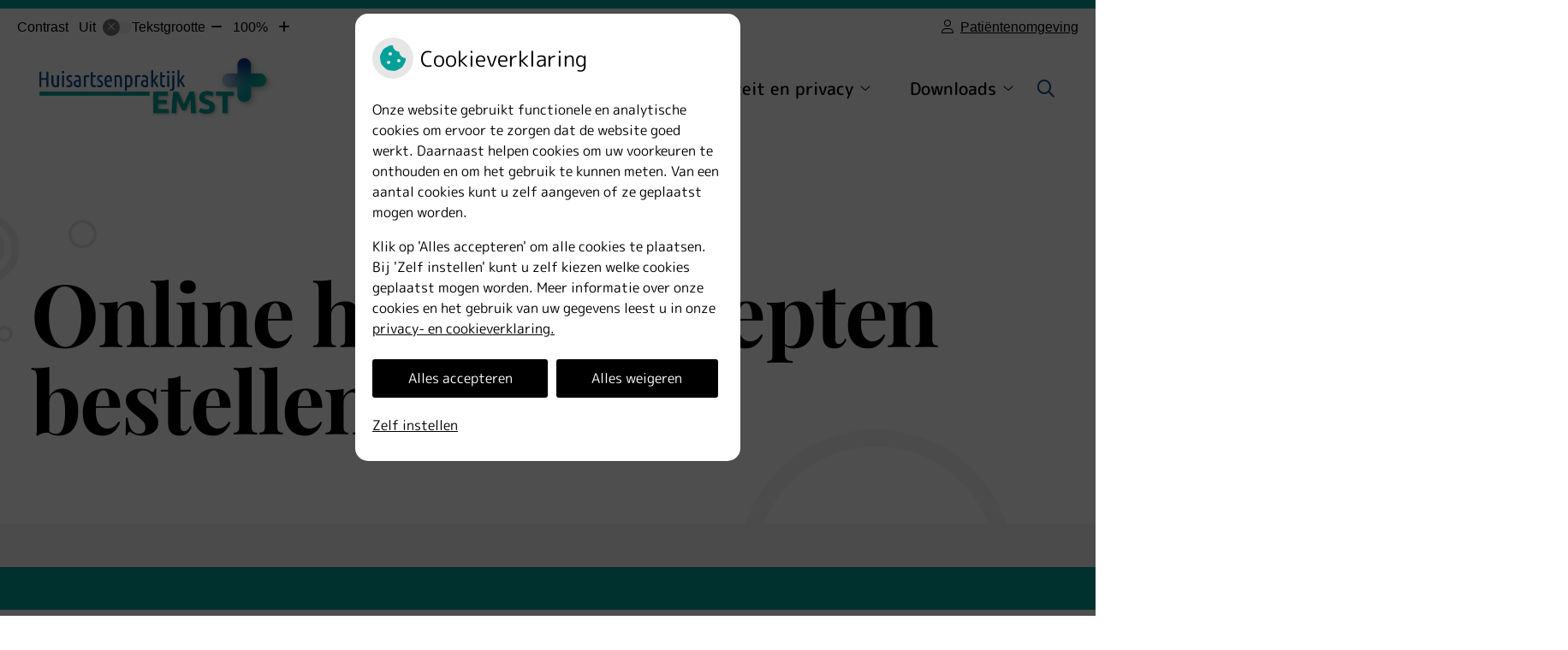

--- FILE ---
content_type: text/html; charset=UTF-8
request_url: https://www.huisartsemst.nl/online-herhaalrecepten-bestellen/
body_size: 10894
content:



<!DOCTYPE html>
<html lang="nl-NL">
<head>
		 

<!-- Matomo -->
<script  nonce='191d100bd3'>
  var _paq = window._paq = window._paq || [];
  /* tracker methods like "setCustomDimension" should be called before "trackPageView" */
  _paq.push(['trackPageView']);
  _paq.push(['enableLinkTracking']);
  (function() {
    var u="//statistieken.pharmeon.nl/";
    _paq.push(['setTrackerUrl', u+'matomo.php']);
    _paq.push(['setSiteId', 6879]);
    var d=document, g=d.createElement('script'), s=d.getElementsByTagName('script')[0];
    g.async=true; g.src=u+'matomo.js'; s.parentNode.insertBefore(g,s);
  })();
</script>
<!-- End Matomo Code -->
		 
 <!-- Start Default Consent Settings --> 
<script  nonce='191d100bd3'>
  window.dataLayer = window.dataLayer || [];
  function gtag(){dataLayer.push(arguments);}

  // Function to get a cookie's value by name
  function getCookie(name) {
      const value = `; ${document.cookie}`;
      const parts = value.split(`; ${name}=`);
      if (parts.length === 2) return parts.pop().split(';').shift();
      return null;
  }

  // Get the values of the cookies
  const cookieAnalytische = getCookie('cookies-analytische');
  const cookieMarketing = getCookie('cookies-marketing');

  // Set the consent mode based on cookie values
  // Log the values of the cookies
  console.log('cookieAnalytische:', cookieAnalytische);
  console.log('cookieMarketing:', cookieMarketing);
	
  if (cookieAnalytische === 'Y' && cookieMarketing === 'Y') {
      // If both analytics and marketing cookies are allowed
	  
      gtag('consent', 'default', {
          'ad_storage': 'granted',
          'analytics_storage': 'granted',
          'ad_user_data': 'granted',
          'ad_personalization': 'granted',
          'personalization_storage': 'granted',
          'functionality_storage': 'granted',
          'security_storage': 'granted',
      });
  } else if (cookieAnalytische === 'N' || cookieAnalytische === null || cookieMarketing === 'N') {
      // If analytics cookies are not allowed or marketing cookies are not allowed
      if (localStorage.getItem('consentMode') === null) {
          gtag('consent', 'default', {
              'ad_storage': cookieMarketing === 'N' ? 'denied' : 'granted',
              'analytics_storage': cookieAnalytische === 'N' ? 'denied' : 'granted',
              'ad_user_data': cookieMarketing === 'N' ? 'denied' : 'granted',
              'ad_personalization': cookieMarketing === 'N' ? 'denied' : 'granted',
              'personalization_storage': 'denied',
              'functionality_storage': 'granted', // Only necessary storage is granted
              'security_storage': 'granted',
          });
      } else {
          gtag('consent', 'default', JSON.parse(localStorage.getItem('consentMode')));
      }
  }

  // Push user ID to dataLayer if it exists
  if (localStorage.getItem('userId') != null) {
      window.dataLayer.push({'user_id': localStorage.getItem('userId')});
  }
</script>

	
<!-- End Default Consent Settings --> 	
	
<meta charset="UTF-8">
<meta name="viewport" content="width=device-width, initial-scale=1">

<!-- Google Analytics -->
<script  nonce='191d100bd3' async src="https://www.googletagmanager.com/gtag/js?id=G-PPT8WMNT7B"></script>
<script  nonce='191d100bd3'>
  window.dataLayer = window.dataLayer || [];
  function gtag(){dataLayer.push(arguments);}
  gtag('js', new Date());
	
gtag('config', 'G-PPT8WMNT7B', { 'anonymize_ip': true });gtag('config', 'G-YFJ7EJ29Z3', { 'anonymize_ip': true });</script>
<!-- End Google Analytics -->



		<title>Online herhaalrecepten bestellen &#8211; Huisartsenpraktijk Emst &#8211; Emst</title>
<meta name='robots' content='max-image-preview:large' />
	<style>img:is([sizes="auto" i], [sizes^="auto," i]) { contain-intrinsic-size: 3000px 1500px }</style>
	<link rel='dns-prefetch' href='//www.huisartsemst.nl' />
<link rel='dns-prefetch' href='//cdn.jsdelivr.net' />
<link rel='stylesheet' id='parent-style-css' href='https://www.huisartsemst.nl/wp-content/themes/flexdesign-parent2018/css/style.css?ver=6.7.2' type='text/css' media='all' />
<style id='classic-theme-styles-inline-css' type='text/css'>
/*! This file is auto-generated */
.wp-block-button__link{color:#fff;background-color:#32373c;border-radius:9999px;box-shadow:none;text-decoration:none;padding:calc(.667em + 2px) calc(1.333em + 2px);font-size:1.125em}.wp-block-file__button{background:#32373c;color:#fff;text-decoration:none}
</style>
<style id='global-styles-inline-css' type='text/css'>
:root{--wp--preset--aspect-ratio--square: 1;--wp--preset--aspect-ratio--4-3: 4/3;--wp--preset--aspect-ratio--3-4: 3/4;--wp--preset--aspect-ratio--3-2: 3/2;--wp--preset--aspect-ratio--2-3: 2/3;--wp--preset--aspect-ratio--16-9: 16/9;--wp--preset--aspect-ratio--9-16: 9/16;--wp--preset--color--black: #000000;--wp--preset--color--cyan-bluish-gray: #abb8c3;--wp--preset--color--white: #ffffff;--wp--preset--color--pale-pink: #f78da7;--wp--preset--color--vivid-red: #cf2e2e;--wp--preset--color--luminous-vivid-orange: #ff6900;--wp--preset--color--luminous-vivid-amber: #fcb900;--wp--preset--color--light-green-cyan: #7bdcb5;--wp--preset--color--vivid-green-cyan: #00d084;--wp--preset--color--pale-cyan-blue: #8ed1fc;--wp--preset--color--vivid-cyan-blue: #0693e3;--wp--preset--color--vivid-purple: #9b51e0;--wp--preset--gradient--vivid-cyan-blue-to-vivid-purple: linear-gradient(135deg,rgba(6,147,227,1) 0%,rgb(155,81,224) 100%);--wp--preset--gradient--light-green-cyan-to-vivid-green-cyan: linear-gradient(135deg,rgb(122,220,180) 0%,rgb(0,208,130) 100%);--wp--preset--gradient--luminous-vivid-amber-to-luminous-vivid-orange: linear-gradient(135deg,rgba(252,185,0,1) 0%,rgba(255,105,0,1) 100%);--wp--preset--gradient--luminous-vivid-orange-to-vivid-red: linear-gradient(135deg,rgba(255,105,0,1) 0%,rgb(207,46,46) 100%);--wp--preset--gradient--very-light-gray-to-cyan-bluish-gray: linear-gradient(135deg,rgb(238,238,238) 0%,rgb(169,184,195) 100%);--wp--preset--gradient--cool-to-warm-spectrum: linear-gradient(135deg,rgb(74,234,220) 0%,rgb(151,120,209) 20%,rgb(207,42,186) 40%,rgb(238,44,130) 60%,rgb(251,105,98) 80%,rgb(254,248,76) 100%);--wp--preset--gradient--blush-light-purple: linear-gradient(135deg,rgb(255,206,236) 0%,rgb(152,150,240) 100%);--wp--preset--gradient--blush-bordeaux: linear-gradient(135deg,rgb(254,205,165) 0%,rgb(254,45,45) 50%,rgb(107,0,62) 100%);--wp--preset--gradient--luminous-dusk: linear-gradient(135deg,rgb(255,203,112) 0%,rgb(199,81,192) 50%,rgb(65,88,208) 100%);--wp--preset--gradient--pale-ocean: linear-gradient(135deg,rgb(255,245,203) 0%,rgb(182,227,212) 50%,rgb(51,167,181) 100%);--wp--preset--gradient--electric-grass: linear-gradient(135deg,rgb(202,248,128) 0%,rgb(113,206,126) 100%);--wp--preset--gradient--midnight: linear-gradient(135deg,rgb(2,3,129) 0%,rgb(40,116,252) 100%);--wp--preset--font-size--small: 13px;--wp--preset--font-size--medium: 20px;--wp--preset--font-size--large: 36px;--wp--preset--font-size--x-large: 42px;--wp--preset--spacing--20: 0.44rem;--wp--preset--spacing--30: 0.67rem;--wp--preset--spacing--40: 1rem;--wp--preset--spacing--50: 1.5rem;--wp--preset--spacing--60: 2.25rem;--wp--preset--spacing--70: 3.38rem;--wp--preset--spacing--80: 5.06rem;--wp--preset--shadow--natural: 6px 6px 9px rgba(0, 0, 0, 0.2);--wp--preset--shadow--deep: 12px 12px 50px rgba(0, 0, 0, 0.4);--wp--preset--shadow--sharp: 6px 6px 0px rgba(0, 0, 0, 0.2);--wp--preset--shadow--outlined: 6px 6px 0px -3px rgba(255, 255, 255, 1), 6px 6px rgba(0, 0, 0, 1);--wp--preset--shadow--crisp: 6px 6px 0px rgba(0, 0, 0, 1);}:where(.is-layout-flex){gap: 0.5em;}:where(.is-layout-grid){gap: 0.5em;}body .is-layout-flex{display: flex;}.is-layout-flex{flex-wrap: wrap;align-items: center;}.is-layout-flex > :is(*, div){margin: 0;}body .is-layout-grid{display: grid;}.is-layout-grid > :is(*, div){margin: 0;}:where(.wp-block-columns.is-layout-flex){gap: 2em;}:where(.wp-block-columns.is-layout-grid){gap: 2em;}:where(.wp-block-post-template.is-layout-flex){gap: 1.25em;}:where(.wp-block-post-template.is-layout-grid){gap: 1.25em;}.has-black-color{color: var(--wp--preset--color--black) !important;}.has-cyan-bluish-gray-color{color: var(--wp--preset--color--cyan-bluish-gray) !important;}.has-white-color{color: var(--wp--preset--color--white) !important;}.has-pale-pink-color{color: var(--wp--preset--color--pale-pink) !important;}.has-vivid-red-color{color: var(--wp--preset--color--vivid-red) !important;}.has-luminous-vivid-orange-color{color: var(--wp--preset--color--luminous-vivid-orange) !important;}.has-luminous-vivid-amber-color{color: var(--wp--preset--color--luminous-vivid-amber) !important;}.has-light-green-cyan-color{color: var(--wp--preset--color--light-green-cyan) !important;}.has-vivid-green-cyan-color{color: var(--wp--preset--color--vivid-green-cyan) !important;}.has-pale-cyan-blue-color{color: var(--wp--preset--color--pale-cyan-blue) !important;}.has-vivid-cyan-blue-color{color: var(--wp--preset--color--vivid-cyan-blue) !important;}.has-vivid-purple-color{color: var(--wp--preset--color--vivid-purple) !important;}.has-black-background-color{background-color: var(--wp--preset--color--black) !important;}.has-cyan-bluish-gray-background-color{background-color: var(--wp--preset--color--cyan-bluish-gray) !important;}.has-white-background-color{background-color: var(--wp--preset--color--white) !important;}.has-pale-pink-background-color{background-color: var(--wp--preset--color--pale-pink) !important;}.has-vivid-red-background-color{background-color: var(--wp--preset--color--vivid-red) !important;}.has-luminous-vivid-orange-background-color{background-color: var(--wp--preset--color--luminous-vivid-orange) !important;}.has-luminous-vivid-amber-background-color{background-color: var(--wp--preset--color--luminous-vivid-amber) !important;}.has-light-green-cyan-background-color{background-color: var(--wp--preset--color--light-green-cyan) !important;}.has-vivid-green-cyan-background-color{background-color: var(--wp--preset--color--vivid-green-cyan) !important;}.has-pale-cyan-blue-background-color{background-color: var(--wp--preset--color--pale-cyan-blue) !important;}.has-vivid-cyan-blue-background-color{background-color: var(--wp--preset--color--vivid-cyan-blue) !important;}.has-vivid-purple-background-color{background-color: var(--wp--preset--color--vivid-purple) !important;}.has-black-border-color{border-color: var(--wp--preset--color--black) !important;}.has-cyan-bluish-gray-border-color{border-color: var(--wp--preset--color--cyan-bluish-gray) !important;}.has-white-border-color{border-color: var(--wp--preset--color--white) !important;}.has-pale-pink-border-color{border-color: var(--wp--preset--color--pale-pink) !important;}.has-vivid-red-border-color{border-color: var(--wp--preset--color--vivid-red) !important;}.has-luminous-vivid-orange-border-color{border-color: var(--wp--preset--color--luminous-vivid-orange) !important;}.has-luminous-vivid-amber-border-color{border-color: var(--wp--preset--color--luminous-vivid-amber) !important;}.has-light-green-cyan-border-color{border-color: var(--wp--preset--color--light-green-cyan) !important;}.has-vivid-green-cyan-border-color{border-color: var(--wp--preset--color--vivid-green-cyan) !important;}.has-pale-cyan-blue-border-color{border-color: var(--wp--preset--color--pale-cyan-blue) !important;}.has-vivid-cyan-blue-border-color{border-color: var(--wp--preset--color--vivid-cyan-blue) !important;}.has-vivid-purple-border-color{border-color: var(--wp--preset--color--vivid-purple) !important;}.has-vivid-cyan-blue-to-vivid-purple-gradient-background{background: var(--wp--preset--gradient--vivid-cyan-blue-to-vivid-purple) !important;}.has-light-green-cyan-to-vivid-green-cyan-gradient-background{background: var(--wp--preset--gradient--light-green-cyan-to-vivid-green-cyan) !important;}.has-luminous-vivid-amber-to-luminous-vivid-orange-gradient-background{background: var(--wp--preset--gradient--luminous-vivid-amber-to-luminous-vivid-orange) !important;}.has-luminous-vivid-orange-to-vivid-red-gradient-background{background: var(--wp--preset--gradient--luminous-vivid-orange-to-vivid-red) !important;}.has-very-light-gray-to-cyan-bluish-gray-gradient-background{background: var(--wp--preset--gradient--very-light-gray-to-cyan-bluish-gray) !important;}.has-cool-to-warm-spectrum-gradient-background{background: var(--wp--preset--gradient--cool-to-warm-spectrum) !important;}.has-blush-light-purple-gradient-background{background: var(--wp--preset--gradient--blush-light-purple) !important;}.has-blush-bordeaux-gradient-background{background: var(--wp--preset--gradient--blush-bordeaux) !important;}.has-luminous-dusk-gradient-background{background: var(--wp--preset--gradient--luminous-dusk) !important;}.has-pale-ocean-gradient-background{background: var(--wp--preset--gradient--pale-ocean) !important;}.has-electric-grass-gradient-background{background: var(--wp--preset--gradient--electric-grass) !important;}.has-midnight-gradient-background{background: var(--wp--preset--gradient--midnight) !important;}.has-small-font-size{font-size: var(--wp--preset--font-size--small) !important;}.has-medium-font-size{font-size: var(--wp--preset--font-size--medium) !important;}.has-large-font-size{font-size: var(--wp--preset--font-size--large) !important;}.has-x-large-font-size{font-size: var(--wp--preset--font-size--x-large) !important;}
:where(.wp-block-post-template.is-layout-flex){gap: 1.25em;}:where(.wp-block-post-template.is-layout-grid){gap: 1.25em;}
:where(.wp-block-columns.is-layout-flex){gap: 2em;}:where(.wp-block-columns.is-layout-grid){gap: 2em;}
:root :where(.wp-block-pullquote){font-size: 1.5em;line-height: 1.6;}
</style>
<link rel='stylesheet' id='style-uzo-banner-app-css' href='https://www.huisartsemst.nl/wp-content/plugins/ph-activeservices-mu/controller/../assets/css/uzo-banner-app.css?ver=6.7.2' type='text/css' media='all' />
<link rel='stylesheet' id='style-uzo-banners-css' href='https://www.huisartsemst.nl/wp-content/plugins/ph-activeservices-mu/controller/../assets/css/uzo-banners.css?ver=6.7.2' type='text/css' media='all' />
<link rel='stylesheet' id='style-mma-banners-css' href='https://www.huisartsemst.nl/wp-content/plugins/ph-activeservices-mu/controller/../assets/css/mma-banners.css?ver=6.7.2' type='text/css' media='all' />
<link rel='stylesheet' id='style-uzo-bar-css' href='https://www.huisartsemst.nl/wp-content/plugins/ph-activeservices-mu/controller/../assets/css/uzo-bar.css?ver=6.7.2' type='text/css' media='all' />
<link rel='stylesheet' id='style-uzo-page-css' href='https://www.huisartsemst.nl/wp-content/plugins/ph-activeservices-mu/controller/../assets/css/uzo-page.css?ver=6.7.2' type='text/css' media='all' />
<link rel='stylesheet' id='ph_cookie_style-css' href='https://www.huisartsemst.nl/wp-content/plugins/ph-cookie-helper-mu/assets/css/cookie-style.css?ver=6.7.2' type='text/css' media='all' />
<link rel='stylesheet' id='style-medische-encyclopedie-css' href='https://www.huisartsemst.nl/wp-content/plugins/ph-geneesmiddelencyclopedie-mu/controller/../assets/css/style.css?ver=6.7.2' type='text/css' media='all' />
<link rel='stylesheet' id='ph_slider_styles-css' href='https://www.huisartsemst.nl/wp-content/plugins/ph-slider-mu/css/swiper.min.css?ver=6.7.2' type='text/css' media='all' />
<link rel='stylesheet' id='ph_slider_custom_styles-css' href='https://www.huisartsemst.nl/wp-content/plugins/ph-slider-mu/css/swiper-edits.min.css?ver=6.7.2' type='text/css' media='all' />
<link rel='stylesheet' id='style-apps-uao-css' href='https://www.huisartsemst.nl/wp-content/plugins/ph-uao-apps-mu/controller/../assets/css/style.css?ver=6.7.2' type='text/css' media='all' />
<link rel='stylesheet' id='style-frontend-css' href='https://www.huisartsemst.nl/wp-content/plugins/ph-uao-patientfolders-mu/controller/../assets/css/style.css?ver=6.7.2' type='text/css' media='all' />
<link rel='stylesheet' id='header-style-css' href='https://www.huisartsemst.nl/wp-content/themes/flexdesign-parent2018/flex-design/header/goodall/css/goodall.css?ver=6.7.2' type='text/css' media='all' />
<link rel='stylesheet' id='content-style-css' href='https://www.huisartsemst.nl/wp-content/themes/flexdesign-parent2018/flex-design/content/goodall/css/goodall.css?ver=6.7.2' type='text/css' media='all' />
<link rel='stylesheet' id='footer-style-css' href='https://www.huisartsemst.nl/wp-content/themes/flexdesign-parent2018/flex-design/footer/goodall/css/goodall.css?ver=6.7.2' type='text/css' media='all' />
<script type="text/javascript" src="https://www.huisartsemst.nl/wp-includes/js/jquery/jquery.min.js?ver=3.7.1" id="jquery-core-js"></script>
<script type="text/javascript" src="https://www.huisartsemst.nl/wp-includes/js/jquery/jquery-migrate.min.js?ver=3.4.1" id="jquery-migrate-js"></script>
<script type="text/javascript" src="https://www.huisartsemst.nl/wp-content/themes/flexdesign-parent2018/components/bootstrap/js/bootstrap.min.js?ver=1" id="bootstrap-js-js"></script>
<script type="text/javascript" src="https://www.huisartsemst.nl/wp-content/themes/flexdesign-parent2018/components/bootstrap/js/card.min.js?ver=1" id="card-js-js"></script>
<script type="text/javascript" src="https://www.huisartsemst.nl/wp-content/themes/flexdesign-parent2018/components/medewerker-slider/js/slick.min.js?ver=1" id="slick.js-js"></script>
<script type="text/javascript" src="https://www.huisartsemst.nl/wp-content/themes/flexdesign-parent2018/components/zoomer/js/jquery.zoomer.min.js?ver=20190715" id="pharmeon_master_zoomer-js"></script>
<script type="text/javascript" src="https://www.huisartsemst.nl/wp-content/themes/flexdesign-parent2018/components/fancybox/js/fancybox.js?ver=20170721" id="pharmeon_master_fancybox-js"></script>
<script type="text/javascript" src="https://cdn.jsdelivr.net/npm/css-vars-ponyfill@2?ver=1" id="pharmeon_master_theme-var-js"></script>
<script type="text/javascript" src="https://www.huisartsemst.nl/wp-content/plugins/ph-cookie-helper-mu/scripts/jquery-cookie.min.js?ver=6.7.2" id="ph_jquery_cookie_script-js"></script>
<script type="text/javascript" src="https://www.huisartsemst.nl/wp-content/plugins/ph-cookie-helper-mu/scripts/cookie-enabler.min.js?ver=6.7.2" id="ph_cookie_enabler_script-js"></script>
<script type="text/javascript" src="https://www.huisartsemst.nl/wp-content/plugins/ph-geneesmiddelencyclopedie-mu/controller/../assets/js/error.js?ver=6.7.2" id="style-medische-encyclopedie-js"></script>
<script type="text/javascript" src="https://www.huisartsemst.nl/wp-content/plugins/ph-slider-mu/js/swiper.min.js?ver=6.7.2" id="ph_slider_script-js"></script>
<script type="text/javascript" src="https://www.huisartsemst.nl/wp-content/plugins/ph-testimonials-mu//assets/js/testimonials.js?ver=6.7.2" id="testimonials-widgets-js-js"></script>
<script type="text/javascript" src="https://www.huisartsemst.nl/wp-content/themes/flexdesign-parent2018/flex-design/header/goodall/js/goodall.js?ver=6.7.2" id="js-header-js"></script>
<script type="text/javascript" src="https://www.huisartsemst.nl/wp-content/themes/flexdesign-parent2018/flex-design/content/goodall/js/goodall.js?ver=6.7.2" id="js-content-js"></script>
<script type="text/javascript" src="https://www.huisartsemst.nl/wp-content/themes/flexdesign-parent2018/flex-design/footer/goodall/js/goodall.js?ver=6.7.2" id="js-footer-js"></script>
<link rel="canonical" href="https://www.huisartsemst.nl/online-herhaalrecepten-bestellen/" />
<style>/* ==========================================================================
   LESS Variables 
   ========================================================================== */
/*** COLOR SETTINGS - ORIGINAL ***/
.fa-family {
  font-family: "Font Awesome 6 Pro";
}
:root {
  --main-color: #00a099;
  --secondary-color: var(--main-color-comp4);
  --secondary-color-lighten: #6dfff9;
  --main-color-tint1: #00b7bf;
  --secondary-color-tint1: var(--main-color-tint1);
  --main-color-tint2: #0096d3;
  --secondary-color-tint2: var(--main-color-tint2);
  --main-color-shade1: #007c81;
  --secondary-color-shade1: var(--main-color-shade1);
  --main-color-shade2: #00576d;
  --secondary-color-shade2: var(--main-color-shade2);
  --main-color-analog1: #000eaf;
  --secondary-color-analog1: var(--main-color-shade2);
  --main-color-analog2: #0089fc;
  --secondary-color-analog2: var(--main-color-shade2);
  --main-color-analog3: #00d858;
  --secondary-color-analog3: var(--main-color-shade2);
  --main-color-analog4: #05af00;
  --secondary-color-analog4: var(--main-color-shade2);
  --main-color-triad1: #a0009c;
  --secondary-color-triad1: var(--main-color-shade2);
  --main-color-triad2: #a00094;
  --secondary-color-triad2: var(--main-color-shade2);
  --main-color-triad3: #9aa000;
  --secondary-color-triad3: var(--main-color-shade2);
  --main-color-triad4: #92a000;
  --secondary-color-triad4: var(--main-color-shade2);
  --main-color-comp1: #117671;
  --secondary-color-comp1: var(--main-color-shade2);
  --main-color-comp2: #00bab1;
  --secondary-color-comp2: var(--main-color-shade2);
  --main-color-comp3: #802007;
  --secondary-color-comp3: var(--main-color-shade2);
  --main-color-comp4: #b52905;
  --focus-color: #000607;
  --secondary-color: #06488c;
  --secondary-color-lighten: #66aef8;
  --secondary-color-tint1: #074aa9;
  --secondary-color-tint2: #0825bd;
  --secondary-color-shade1: #05306f;
  --secondary-color-shade2: #04195b;
  --secondary-color-analog1: #4d079b;
  --secondary-color-analog2: #0b0ae4;
  --secondary-color-analog3: #08c2ba;
  --secondary-color-analog4: #079b54;
  --secondary-color-triad1: #8c063f;
  --secondary-color-triad2: #920037;
  --secondary-color-triad3: #3d8c06;
  --secondary-color-triad4: #349200;
  --secondary-color-comp1: #143c64;
  --secondary-color-comp2: #0755a4;
  --secondary-color-comp3: #6e560b;
  --secondary-color-comp4: #a07c0b;
}
.team__flip-cards .team__member {
  background-color: #00a099;
}
.team__boxes .teamText__thumbnail img {
  border-color: #00a099;
}
.team__round .teamText__function .function__text {
  color: #00a099;
}
.team__round .team__member:hover .teamText__thumbnail:before {
  background: rgba(0, 160, 153, 0.25);
}
.theme-bg {
  background-color: #00a099;
}
.theme-bgh:hover,
.theme-bgh:focus {
  background-color: #00a099;
}
.theme-color {
  color: #00a099;
}
.theme-border {
  border-color: #00a099;
}
.accordion .card-header:before {
  background-color: #00a099;
}
.gform_wrapper input[type='submit'],
.gform_wrapper input[type='button'] {
  background-color: #00a099;
  border-color: #008c85;
}
.gform_wrapper input[type='submit']:active,
.gform_wrapper input[type='button']:active {
  background-color: #008c85;
  border-color: #00817c;
}
</style><link rel="icon" href="https://www.huisartsemst.nl/wp-content/uploads/sites/1287/2023/06/cropped-HUI_23_01_logo-Huisartsenpraktijk-Emst_RGB_vierkant_2-32x32.jpg" sizes="32x32" />
<link rel="icon" href="https://www.huisartsemst.nl/wp-content/uploads/sites/1287/2023/06/cropped-HUI_23_01_logo-Huisartsenpraktijk-Emst_RGB_vierkant_2-192x192.jpg" sizes="192x192" />
<link rel="apple-touch-icon" href="https://www.huisartsemst.nl/wp-content/uploads/sites/1287/2023/06/cropped-HUI_23_01_logo-Huisartsenpraktijk-Emst_RGB_vierkant_2-180x180.jpg" />
<meta name="msapplication-TileImage" content="https://www.huisartsemst.nl/wp-content/uploads/sites/1287/2023/06/cropped-HUI_23_01_logo-Huisartsenpraktijk-Emst_RGB_vierkant_2-270x270.jpg" />
	 </head>

<body class="page-template-default page page-id-298 page-parent">

	

    <aside aria-label="Toegankelijkheid">
        <a class="skip-link" href="#main">Naar inhoud</a>
                    <div id="accessibility-top-bar" class="top-bar">
    <div class="top-bar__inner">
        <div class="top-bar__buttons">
            <button class="top-bar__toggle-settings" aria-controls="accessibility-top-bar-components"><i
                    class="fa-light fa-gear" aria-hidden="true"></i> <span>Instellingen</span> <i
                    class="fa-regular fa-chevron-down" aria-hidden="true"></i></button>
                            <a href="https://huisartsemst.uwzorgonline.nl"
                   target="_self"
                   class="top-bar__patient-portal"
                   id="patientloginMobile">
                    <i class="fa-light fa-user" aria-hidden="true"></i><span>Patiëntenomgeving</span>
                </a>
                    </div>
        <div id="accessibility-top-bar-components" role="dialog" aria-modal="true"
             aria-labelledby="accessibility-top-bar-label" class="top-bar__components">
            <button class="top-bar__close-settings"><i class="fa-regular fa-xmark" aria-hidden="true"></i><span
                    class="visually-hidden">Sluiten</span></button>
            <span id="accessibility-top-bar-label"
                  class="h2 top-bar__component top-bar__component--settings"
                  role="heading"
                  aria-level="2"
            >
                <i class="fa-light fa-gear" aria-hidden="true"></i> Instellingen
            </span>
            <ul>
                <li class="top-bar__component top-bar__component--contrast">
                    <div class="top-bar__component-row">
                        <span id="contrast-label" class="top-bar__component-title">Contrast</span>
                        <span class="top-bar__component-input"><span class="contrastSwitcher"></span></span>
                    </div>
                </li>
                <li class="top-bar__component top-bar__component--fontsize">
                    <div class="top-bar__component-row">
                        <span class="top-bar__component-title">Tekstgrootte</span>
                        <span class="top-bar__component-input"><span class="zoomerContainer"></span></span>
                    </div>
                    <p class="top-bar__component-description">Bekijk hoe de lettergrootte van de tekst eruit komt te
                        zien.</p>
                </li>
                <li class="top-bar__component top-bar__component--spacer">
                </li>
                                                    <li class="top-bar__component top-bar__component--patient">
                        <a href="https://huisartsemst.uwzorgonline.nl"
                           target="_self"
                           class="top-bar__patient-portal"
                           id="patientloginDesktop">
                            <i class="fa-light fa-user" aria-hidden="true"></i> <span>Patiëntenomgeving</span>
                        </a>
                    </li>
                            </ul>
        </div>
    </div>
</div>
            </aside>



<header class="header">
	<div class="headerTop contrast-ignore">
		<div class="innerWrapper contrast-ignore">
			<div class="headerPrimary">
				<div class="headerLogo">
											<div class="headerLogo__img">
							<a href='https://www.huisartsemst.nl/' rel='home'>
								<img src='https://www.huisartsemst.nl/wp-content/uploads/sites/1287/2023/06/HUI_23_01_logo-Huisartsenpraktijk-Emst_RGB.png' alt='Huisartsenpraktijk Emst - Naar startpagina'>
							</a>
						</div>
									</div>

				<div class="headerMenu">
					<nav id="site-navigation" class="headerMain__navigation" aria-labelledby="primaryMenuHeading">
	<h2 id="primaryMenuHeading" class="visually-hidden">Hoofdmenu</h2>
	<button class="menu-toggle jsMenuToggle" aria-expanded="false"><span class="menu-text">Menu</span></button>
	<ul id="primary-menu" class="menu"><li id="menu-item-27" class="menu-item menu-item-type-post_type menu-item-object-page menu-item-home menu-item-27"><a href="https://www.huisartsemst.nl/">Home</a></li>
<li id="menu-item-28" class="menu-item menu-item-type-post_type menu-item-object-page menu-item-has-children menu-item-28"><a href="https://www.huisartsemst.nl/team/">Onze praktijk</a>
<ul class="sub-menu">
	<li id="menu-item-29" class="menu-item menu-item-type-post_type menu-item-object-page menu-item-29"><a href="https://www.huisartsemst.nl/team/">Medewerkers</a></li>
	<li id="menu-item-599" class="menu-item menu-item-type-post_type menu-item-object-page menu-item-599"><a href="https://www.huisartsemst.nl/herhaalrecepten/">Herhaalrecepten</a></li>
	<li id="menu-item-663" class="menu-item menu-item-type-post_type menu-item-object-page menu-item-663"><a href="https://www.huisartsemst.nl/wegblijftarief/">Wegblijftarief</a></li>
	<li id="menu-item-459" class="menu-item menu-item-type-post_type menu-item-object-page menu-item-459"><a href="https://www.huisartsemst.nl/beeldbellen/">Beeldbellen</a></li>
	<li id="menu-item-290" class="menu-item menu-item-type-post_type menu-item-object-page menu-item-290"><a href="https://www.huisartsemst.nl/spoedpost-huisartsen-apeldoorn/">Spoedpost Huisartsen Apeldoorn</a></li>
	<li id="menu-item-39" class="menu-item menu-item-type-post_type menu-item-object-page menu-item-39"><a href="https://www.huisartsemst.nl/toestemming/">Toestemming</a></li>
	<li id="menu-item-97" class="menu-item menu-item-type-post_type menu-item-object-page menu-item-97"><a href="https://www.huisartsemst.nl/uw-zorg-online-app/">HRA | Uw Zorg online app</a></li>
	<li id="menu-item-31" class="menu-item menu-item-type-post_type menu-item-object-page menu-item-31"><a href="https://www.huisartsemst.nl/klachtenregeling/">Klachtenregeling</a></li>
	<li id="menu-item-133" class="menu-item menu-item-type-post_type menu-item-object-page menu-item-133"><a href="https://www.huisartsemst.nl/fotos-praktijk/">Fotoalbums</a></li>
	<li id="menu-item-541" class="menu-item menu-item-type-post_type menu-item-object-page menu-item-541"><a href="https://www.huisartsemst.nl/praktijknieuws/">Praktijknieuws</a></li>
</ul>
</li>
<li id="menu-item-386" class="menu-item menu-item-type-post_type menu-item-object-page menu-item-has-children menu-item-386"><a href="https://www.huisartsemst.nl/kwaliteit-en-privacy/">Kwaliteit en privacy</a>
<ul class="sub-menu">
	<li id="menu-item-389" class="menu-item menu-item-type-post_type menu-item-object-page menu-item-389"><a href="https://www.huisartsemst.nl/nhg-praktijkaccreditering/">NHG-praktijkaccreditering</a></li>
	<li id="menu-item-392" class="menu-item menu-item-type-post_type menu-item-object-page menu-item-392"><a href="https://www.huisartsemst.nl/medisch-dossier/">Medisch dossier</a></li>
	<li id="menu-item-395" class="menu-item menu-item-type-post_type menu-item-object-page menu-item-395"><a href="https://www.huisartsemst.nl/medische-gegevens-delen/">Medische gegevens delen</a></li>
	<li id="menu-item-401" class="menu-item menu-item-type-post_type menu-item-object-page menu-item-401"><a href="https://www.huisartsemst.nl/geheimhoudingsplicht/">Geheimhoudingsplicht</a></li>
	<li id="menu-item-404" class="menu-item menu-item-type-post_type menu-item-object-page menu-item-404"><a href="https://www.huisartsemst.nl/privacyreglement/">Privacyreglement</a></li>
	<li id="menu-item-407" class="menu-item menu-item-type-post_type menu-item-object-page menu-item-407"><a href="https://www.huisartsemst.nl/eigen-risico/">Eigen risico</a></li>
	<li id="menu-item-423" class="menu-item menu-item-type-post_type menu-item-object-page menu-item-423"><a href="https://www.huisartsemst.nl/links/">Links</a></li>
</ul>
</li>
<li id="menu-item-383" class="menu-item menu-item-type-post_type menu-item-object-page menu-item-has-children menu-item-383"><a href="https://www.huisartsemst.nl/downloads-2/">Downloads</a>
<ul class="sub-menu">
	<li id="menu-item-335" class="menu-item menu-item-type-post_type menu-item-object-page menu-item-335"><a href="https://www.huisartsemst.nl/downloads/">Algemeen</a></li>
	<li id="menu-item-339" class="menu-item menu-item-type-post_type menu-item-object-page menu-item-339"><a href="https://www.huisartsemst.nl/downloads/testformulieren/">Testformulieren</a></li>
	<li id="menu-item-342" class="menu-item menu-item-type-post_type menu-item-object-page menu-item-342"><a href="https://www.huisartsemst.nl/downloads/jaarverslag-en-beleidsplan/">Jaarverslag en beleidsplan</a></li>
</ul>
</li>
</ul></nav>				</div>

				<div class="headerSearch">
					<button class="headerSearch__btn search-open-icon" aria-label="Zoeken" aria-expanded="false"><i class="far fa-search" aria-hidden="true"></i></button>

					<div class="headerSearchOverlay">
						<button class="headerSearchOverlayBtn search-close-icon" aria-label="Sluit zoeken">
							<i class="fal fa-times" aria-hidden="true"></i>
						</button>

						<!-- search -->
<form class="site-search-form" method="get" action="https://www.huisartsemst.nl" role="search">
	<input class="site-search-input" id="siteSearch" type="search" name="s" placeholder="Wat zoekt u?" aria-label="Wat zoekt u?">
	<button class="site-search-submit" type="submit"><i class="fa-icon fal fa-search fa-icon"></i><span>Zoeken</span></button>
</form>					</div>
				</div>
			</div>
		</div>
	</div>

	<div class="headerMiddle">
		<div class="innerWrapper">
			<div class="flex-row">
				<div class="headerMiddle__sidebar flex-col-xs-12 flex-col-md-6" data-background-color="false">
											<div class="widgetContainer">
							
															<p class="widget-text">Welkom bij Huisartsenpraktijk Emst</p>
							
							<div class="headerMiddleBtnWrapper">
																	<a class="widget-btn-primary" href="https://www.huisartsemst.nl/herhaalrecepten/">Herhaalrecepten</a>
															</div>

							<address class="adressContainer">
								<div class="adressContainer__item">
									<span class="headerTop__info--name">Huisartsenpraktijk Emst</span>
																														<span class="headerTop__info--adres">
																									<span class='practice_info practice-street'><span class='practice-info-content'>Zuster van Rossumweg</span></span>																																					<span class='practice_info practice-housenumber'><span class='practice-info-content'>25</span></span>																							</span>
																				<span class="headerTop__info--wrapper">
											<span class='practice_info practice-postcode'><span class='practice-info-content'>8166 JE</span></span>																							<span class="headerTop__info--city"><span class='practice_info practice-city'><span class='practice-info-content'>Emst</span></span></span>
																					</span>
																	</div>

								<div class="adressContainer__item">
																														<span class="headerTop__info--phone">
												<a href='tel:0578 - 66 12 15' class='practice_info practice-phone-number'><i class='fa-icon fal fa-phone pratice-info-prefix'><span class='visually-hidden'>Tel:</span></i><span class='practice-info-content digits'>0578 - 66 12 15</span></a>											</span>
																															<span class="headerTop__info--emergency">
												<i class='fa-icon fal fa-exclamation-triangle pratice-info-prefix'></i> <span id='emergencyNumber'>Spoed</span> <a aria-labelledby='primaryMenuHeading' href='tel:0578 - 66 26 19' class='practice_info practice-emergency-phone-number'> <span class='practice-info-content digits'>0578 - 66 26 19</span></a>											</span>
																																									<span class="headerTop__info--email">
												<span class='practice_info practice-email'><i class='fa-icon fal fa-envelope pratice-info-prefix'></i><a href='mailto:info@huisartsemst.nl' class='practice-info-content'>info@huisartsemst.nl</a></span>											</span>
																											</div>
							</address>
						</div>
									</div>

				<div class="headerMiddle__sticky contrast-ignore flex-col-md-6">
											<div class="headerMiddle__alternativeImg imageAlternative contrast-ignore" style="background-image: url(https://www.huisartsemst.nl/wp-content/uploads/sites/1287/2024/01/hal.jpg);"></div>
										
					<div class="headerMiddle__slide contrast-ignore" id="jsBottomSlider">
													<img src="https://www.huisartsemst.nl/wp-content/uploads/sites/1287/2023/06/cropped-Foto-pand-met-belettering-1.jpg" alt="" />
											</div>
				</div>
			</div>
		</div>
	</div>
</header>

<div class="mainContent">

    <div class="breadCrumbsContainer">
        <div class="innerWrapper">
                    </div>
    </div>

		    <div class="mainContent__content">

    
        <div class="contentTitelWrapper">
            <div class="innerWrapper">
                <div class="content-title">Online herhaalrecepten bestellen</div>            </div>
        </div>

    
    <div class='innerWrapper fullWidthMain'>        <div class="main" data-background-color="false">
	<div class="innerWrapper">
		<div class="flex-row">
			<div class="mainText flex-col-xs-12">
									

	<main id="main" class="post-298 page type-page status-publish hentry">
		<h1 class="content-title">Online herhaalrecepten bestellen</h1> 
		<div class="contentDiv">
			<p>Er zijn twee manieren om online herhaalrecepten te bestellen. Als u voor het eerst online herhaalrecepten bestelt, lees dan altijd eerst het <a href="https://www.huisartsemst.nl/online-herhaalrecepten-bestellen/reglement-herhaalrecepten/">reglement</a></p>
<ol>
<li><strong>Via de online patiëntenomgeving </strong><br />
Hiervoor heeft u een account nodig. Als u eenmaal een account heeft, kunt u ook gebruik maken van de bijbehorende app.<br />
<a href="https://www.huisartsemst.nl/uw-zorg-online-app/">Lees meer</a></li>
<li><strong><strong>Via het online bestelformulier<br />
</strong></strong>Lees eerst het reglement. Daarna kunt u via onderstaande link naar het bestelformulier.<br />
<strong>Let op! </strong>Dit formulier komt op termijn te vervallen. Daarom adviseren wij u een keer te bekijken hoe u een account kunt maken op onze online patiëntenomgeving.<br />
<a href="https://fd7.formdesk.com/wiechers/recept" target="_blank" rel="noopener">Naar online bestelformulier</a></li>
</ol>
<p>&nbsp;</p>
		</div>
	</main><!-- #post-## -->

							</div>
		</div>
	</div>
</div>
            </div>
</div>	


</div>

<footer class="footer" data-background-color="false">
	<div class="footerTop">
		<div class="innerWrapper">
			<div class="footerTop__adres">
				<address class="adressContainer">
					<div class="adressContainer__item">
						<span class="footerTop__info--name">Huisartsenpraktijk Emst</span>
																					<span class="footerTop__info--adres">
																			<span class='practice_info practice-street'><span class='practice-info-content'>Zuster van Rossumweg</span></span>																												<span class='practice_info practice-housenumber'><span class='practice-info-content'>25</span></span>																	</span>
														<span class="footerTop__info--wrapper">
								<span class='practice_info practice-postcode'><span class='practice-info-content'>8166 JE</span></span>																	<span class="footerTop__info--city"><span class='practice_info practice-city'><span class='practice-info-content'>Emst</span></span></span>
															</span>
											</div>
				</address>

				<div class="footerTop__social">
					<a class='practice_info socialmedia-link facebook-link' href='https://www.facebook.com/HuisartsenEmst/'><i class='fa-icon fab fa-facebook-f'></i><span class='visually-hidden'>Bezoek onze facebook pagina</span></a>														</div>
			</div>
			
			<div class="footerTop__widgets">
									<div id="connections_widget-2" class="widget connections_widget-2 widget_connections_widget"><div class="widgetContainer"><h2 class="widget-title">Qualizorg</h2>	<iframe src="https://qualizorgwidget.nl/stream/s/97JH5710761" width="100%" height="450px" seamless="seamless" frameBorder="0"></iframe>
	
	</div></div><div id="openinghours_widget-2" class="widget openinghours_widget-2 widget_openinghours_widget"><div class="widgetContainer"><h2 class="widget-title">Openingstijden</h2><div class='table-responsive'><table class='table table-openingsHours'><tbody><tr><th>
						Maandag:
					</th>
					<td>
						8.00 - 17.00
					</td></tr><tr><th>
						Dinsdag:
					</th>
					<td>
						8.00 - 17.00
					</td></tr><tr><th>
						Woensdag:
					</th>
					<td>
						8.00 - 17.00
					</td></tr><tr><th>
						Donderdag:
					</th>
					<td>
						8.00 - 17.00
					</td></tr><tr><th>
						Vrijdag:
					</th>
					<td>
						8.00 - 17.00
					</td></tr></tbody></table></div></div></div><div id="patientenomgeving-6" class="widget patientenomgeving-6 ph_portaal_widget"><div class="widgetContainer">    <div class="portal-figure ">
            
            <a href="https://huisartsemst.uwzorgonline.nl" class="portal-figure__link">
                <span class="portal-figure__symbol">
                    <i aria-hidden="true" class="portal-figure__icon fal fa-capsules"></i>
                </span>
                 
                    <span class="portal-figure__title text-ubuntu">Herhaalrecepten aanvragen</span>
                  
            </a>
          
            <a href="https://huisartsemst.uwzorgonline.nl" class="portal-figure__link">
                <span class="portal-figure__symbol">
                    <i aria-hidden="true" class="portal-figure__icon fal fa-comments"></i>
                </span>
                <span class="portal-figure__title text-ubuntu">Vragen</span>
                <span class="portal-figure__title text-ubuntu">stellen</span>
        </a>
          
            <a href="https://huisartsemst.uwzorgonline.nl" class="portal-figure__link">
                <span class="portal-figure__symbol">
                    <i aria-hidden="true" class="portal-figure__icon fal fa-calendar-alt"></i>
                </span>
                <span class="portal-figure__title text-ubuntu">Afspraken</span>
                <span class="portal-figure__title text-ubuntu">maken</span>
            </a>            
          
            <a href="https://huisartsemst.uwzorgonline.nl" class="portal-figure__link">
                <span class="portal-figure__symbol">
                    <i aria-hidden="true" class="portal-figure__icon fal fa-files-medical"></i>
                </span>
                <span class="portal-figure__title text-ubuntu">Dossier</span>
                <span class="portal-figure__title text-ubuntu">bekijken</span>
            </a>            
         
    </div>
</div></div>							</div>
		</div>
	</div>

	<div class="footerBottom">
    <div class="innerWrapper">
        <div class="pharmLinks">
	<a id="poweredby" href="https://uwzorgonline.nl" target="_blank">Uw Zorg Online</a> | <a id="login" href="https://www.huisartsemst.nl/wp-admin/">Beheer</a>
</div>
        <div class="socialFooter">
        <span class="socialFooter__social">
		<a class='practice_info socialmedia-link facebook-link' href='https://www.facebook.com/HuisartsenEmst/'><i class='fa-icon fab fa-facebook-f'></i><span class='visually-hidden'>Bezoek onze facebook pagina</span></a>					</span>
</div>		<div class="privacyLinks">
	<a id="privacy" href="https://www.huisartsemst.nl/privacy/">Privacy</a> | <a id="voorwaarden" href="https://www.huisartsemst.nl/voorwaarden/">Voorwaarden</a>
</div>    </div>
</div></footer>
	<!-- Cookie Modal Html-->
<section id="cookie-consent-modal" aria-modal="true" role="dialog" aria-labelledby="cookie-heading" data-nosnippet="data-nosnippet">
  <div class="cookiee-consent-container">
    <div class="cookiee-consent-notice">
                	<span tabindex="-1" role="heading" aria-level="2" id="cookie-heading" class="cookie-title" ><i class="fa-solid fa-cookie-bite" aria-hidden="true"></i> Cookieverklaring</span>
              <p class="cookie-paragraph">Onze website gebruikt functionele en analytische cookies om ervoor te zorgen dat de website goed werkt.
      Daarnaast helpen cookies om uw voorkeuren te onthouden en om het gebruik te kunnen meten. Van een aantal cookies kunt u zelf aangeven of ze geplaatst mogen worden.</p>
      <p class="cookie-paragraph">Klik op 'Alles accepteren' om alle cookies te plaatsen. Bij 'Zelf instellen' kunt u zelf kiezen welke cookies geplaatst mogen worden.
      Meer informatie over onze cookies en het gebruik van uw gegevens leest u in onze <a style="text-decoration: underline; color: black;" href="https://www.huisartsemst.nl/privacy">privacy- en cookieverklaring.</a></p>
    </div>
    <div class="cookie-consent-selection">
        <button value="true" class="cookie-consent-allow">Alles accepteren</button> 
		<button value="true" class="cookie-consent-decline">Alles weigeren</button>
		<a class="cookie-consent-settings" href="https://www.huisartsemst.nl/privacy/#cookie-instellingen">Zelf instellen</a>
    </div>
  </div>
 </section>
<script type="text/javascript" src="https://www.huisartsemst.nl/wp-content/themes/flexdesign-parent2018/components/accessibility/js/accessibility-contrast.min.js?ver=20180828" id="pharmeon_master_accessibility-contrast-js"></script>
<script type="text/javascript" src="https://www.huisartsemst.nl/wp-content/themes/flexdesign-parent2018/components/accessibility/js/accessibility-helpers.min.js?ver=20180828" id="pharmeon_master_accessibility-menu-js"></script>
<script type="text/javascript" src="https://www.huisartsemst.nl/wp-content/themes/flexdesign-parent2018/components/accessibility/js/focus-visible.min.js?ver=20180828" id="pharmeon_master_focus-visible-js"></script>
<script type="text/javascript" src="https://www.huisartsemst.nl/wp-content/themes/flexdesign-parent2018/components/accessibility/js/top-bar.min.js?ver=20230706" id="pharmeon_master_top-bar-js"></script>
<script type="text/javascript" src="https://www.huisartsemst.nl/wp-content/themes/flexdesign-parent2018/js/style.min.js?ver=20150908" id="pharmeon_master_theme-script-js"></script>
<script type="text/javascript" src="https://www.huisartsemst.nl/wp-content/plugins/ph-cookie-helper-mu/scripts/script.min.js" id="ph_cookie_scripts-js"></script>
	 	</body>

</html>


--- FILE ---
content_type: text/css
request_url: https://www.huisartsemst.nl/wp-content/themes/flexdesign-parent2018/flex-design/header/goodall/css/goodall.css?ver=6.7.2
body_size: 4759
content:
.fa-family{font-family:"Font Awesome 6 Pro"}@font-face{font-family:'Playfair Display';font-style:normal;font-weight:400;font-display:swap;src:url(https://fonts.gstatic.com/s/playfairdisplay/v37/nuFvD-vYSZviVYUb_rj3ij__anPXJzDwcbmjWBN2PKdFvUDQ.ttf) format('truetype')}@font-face{font-family:'Playfair Display';font-style:normal;font-weight:500;font-display:swap;src:url(https://fonts.gstatic.com/s/playfairdisplay/v37/nuFvD-vYSZviVYUb_rj3ij__anPXJzDwcbmjWBN2PKd3vUDQ.ttf) format('truetype')}@font-face{font-family:'Playfair Display';font-style:normal;font-weight:600;font-display:swap;src:url(https://fonts.gstatic.com/s/playfairdisplay/v37/nuFvD-vYSZviVYUb_rj3ij__anPXJzDwcbmjWBN2PKebukDQ.ttf) format('truetype')}@font-face{font-family:'Playfair Display';font-style:normal;font-weight:700;font-display:swap;src:url(https://fonts.gstatic.com/s/playfairdisplay/v37/nuFvD-vYSZviVYUb_rj3ij__anPXJzDwcbmjWBN2PKeiukDQ.ttf) format('truetype')}@font-face{font-family:'M PLUS Rounded 1c';font-style:normal;font-weight:400;font-display:swap;src:url(https://fonts.gstatic.com/s/mplusrounded1c/v16/VdGEAYIAV6gnpUpoWwNkYvrugw9RuPWG.ttf) format('truetype')}@font-face{font-family:'M PLUS Rounded 1c';font-style:normal;font-weight:500;font-display:swap;src:url(https://fonts.gstatic.com/s/mplusrounded1c/v16/VdGBAYIAV6gnpUpoWwNkYvrugw9RuM1y55sK.ttf) format('truetype')}@font-face{font-family:'M PLUS Rounded 1c';font-style:normal;font-weight:700;font-display:swap;src:url(https://fonts.gstatic.com/s/mplusrounded1c/v16/VdGBAYIAV6gnpUpoWwNkYvrugw9RuM064ZsK.ttf) format('truetype')}html *{-webkit-box-sizing:border-box;box-sizing:border-box}body,html{margin:0;padding:0;height:100%;width:100%;background-color:transparent;color:#000;font-size:100%;font-family:'M PLUS Rounded 1c',sans-serif}body{display:-webkit-box;display:-ms-flexbox;display:flex;-webkit-box-orient:vertical;-webkit-box-direction:normal;-ms-flex-direction:column;flex-direction:column;border-top:.625rem solid var(--main-color);overflow-x:hidden}body.home{background-image:url(../assets/images/stetascope.svg);background-position:-29rem 2rem;background-size:70rem;background-repeat:no-repeat}@media (min-width:1366px){body.home{background-image:none}}.header,footer{-webkit-box-flex:0;-ms-flex:none;flex:none}.mainContent{-webkit-box-flex:1;-ms-flex:1 0 auto;flex:1 0 auto}.innerWrapper{max-width:91.625rem;display:block;margin:0 auto;padding:0 2.25rem}.header,footer,main{position:relative}.header{padding-bottom:2rem}@media (min-width:1366px){.header{position:relative;padding-bottom:0}}.home .header{border-bottom:3.125rem solid #f7f7f7}@media (min-width:1366px){.home .header{overflow:hidden}.home .header:after{content:'';position:absolute;bottom:-12rem;right:6rem;height:20.0625rem;width:20.0625rem;background-image:url(../assets/images/asset-round-header.svg);background-repeat:no-repeat;background-size:cover;background-position:center}}.headerBanner{background-color:transparent;color:#666}.headerBanner .innerWrapper{display:-webkit-box;display:-ms-flexbox;display:flex;-webkit-box-orient:vertical;-webkit-box-direction:normal;-ms-flex-direction:column;flex-direction:column;-webkit-box-align:start;-ms-flex-align:start;align-items:flex-start;max-width:100%}@media (min-width:800px){.headerBanner .innerWrapper{-webkit-box-orient:horizontal;-webkit-box-direction:normal;-ms-flex-direction:row;flex-direction:row;-webkit-box-align:center;-ms-flex-align:center;align-items:center;height:3.8125rem}}.headerBanner__components{display:-webkit-box;display:-ms-flexbox;display:flex;-webkit-box-pack:start;-ms-flex-pack:start;justify-content:flex-start;-webkit-box-align:center;-ms-flex-align:center;align-items:center;width:100%;height:2.5rem}@media (min-width:800px){.headerBanner__components{padding:0}}.headerBanner__components a{color:#666}.headerBanner__components .contrastSwitcher .high-contrast__label{background-color:transparent}.headerBanner__components .contrastSwitcher .high-contrast__label .high-contrast__on,.headerBanner__components .contrastSwitcher .high-contrast__label:before{color:#666}.headerBanner__components .contrastSwitcher .high-contrast__checkbox:checked+.high-contrast__label:before,.headerBanner__components .contrastSwitcher .high-contrast__off{color:#fff!important;background-color:transparent!important}.headerBanner .uzo-login{display:-webkit-box;display:-ms-flexbox;display:flex;-webkit-box-pack:center;-ms-flex-pack:center;justify-content:center;-webkit-box-align:center;-ms-flex-align:center;align-items:center;width:100%;height:2.5rem}@media (min-width:800px){.headerBanner .uzo-login{-webkit-box-pack:end;-ms-flex-pack:end;justify-content:flex-end}}.headerBanner .uzo-login__title{margin-right:.4rem}.headerBanner .uzo-login__title .fa-icon{margin-right:.4rem}.headerBanner .uzo-login a{text-decoration:underline}.headerTop .headerPrimary{display:-webkit-box;display:-ms-flexbox;display:flex;-webkit-box-align:center;-ms-flex-align:center;align-items:center;min-height:5.625rem;position:relative}@media (max-width:800px){.headerTop .headerPrimary{padding-top:3.125rem}}@media (min-width:800px){.headerTop .headerPrimary{min-height:6.25rem}}.headerTop .headerPrimary:after{content:'';min-height:inherit}.headerTop .headerPrimary .headerLogo{margin-right:1rem}@media (min-width:800px){.headerTop .headerPrimary .headerLogo{-webkit-box-flex:1;-ms-flex:1;flex:1}}.headerTop .headerPrimary .headerLogo a{display:inline-block}.headerTop .headerPrimary .headerLogo .headerTitel{font-family:'Playfair Display',serif;font-size:1.875rem;margin:0;line-height:1.625rem}.headerTop .headerPrimary .headerLogo .headerTitel a{color:#000}.headerTop .headerPrimary .headerLogo img{max-height:6.5rem;max-width:18rem;display:block}.headerTop .headerPrimary .headerMenu{margin-left:auto}@media (max-width:800px){.headerTop .headerPrimary .headerMenu{position:absolute;top:0;right:0}}@media (min-width:800px){.headerTop .headerPrimary .headerMenu{-webkit-box-flex:4;-ms-flex:4;flex:4}}@media (max-width:800px){.headerTop .headerPrimary .headerSearch{position:absolute;top:-.05rem;right:5rem}}.headerTop .headerPrimary .headerSearch__btn{font-size:1.25rem;border:none;height:2.75rem;width:2.75rem;color:var(--secondary-color);background-color:transparent;cursor:pointer}.headerTop .headerPrimary .headerSearch .headerSearchOverlay{display:-webkit-box;display:-ms-flexbox;display:flex;-webkit-box-pack:center;-ms-flex-pack:center;justify-content:center;-webkit-box-align:center;-ms-flex-align:center;align-items:center;position:fixed;top:0;left:0;width:100%;height:100%;-webkit-transform:translate3d(0,-100%,0);transform:translate3d(0,-100%,0);-webkit-transition:all .8s cubic-bezier(.86,0,.07,1);transition:all .8s cubic-bezier(.86,0,.07,1);visibility:hidden;opacity:0;background-color:var(--main-color);z-index:11}.headerTop .headerPrimary .headerSearch .headerSearchOverlay--open{-webkit-transform:translateZ(0);transform:translateZ(0);visibility:visible;opacity:1}.headerTop .headerPrimary .headerSearch .headerSearchOverlay:before{content:'';position:absolute;bottom:0;right:0;height:100%;width:100%;background-image:url(../assets/images/stetascope.svg);background-repeat:no-repeat;background-size:cover;background-position:center;opacity:.1;z-index:-1}@media (min-width:1366px){.headerTop .headerPrimary .headerSearch .headerSearchOverlay:after{content:'';position:absolute;bottom:18rem;right:-12rem;height:20.0625rem;width:20.0625rem;background-image:url(../assets/images/asset-round-header.svg);background-repeat:no-repeat;background-size:cover;background-position:center;opacity:.05}}.headerTop .headerPrimary .headerSearch .headerSearchOverlay .search-close-icon{position:absolute;top:0;right:0;height:2.75rem;width:2.75rem;background-color:#fff;color:var(--secondary-color);border:none;cursor:pointer}.headerTop .headerPrimary .headerSearch .headerSearchOverlay .site-search-form{display:-webkit-box;display:-ms-flexbox;display:flex;padding:0 2.25rem;width:100%;max-width:55rem}.headerTop .headerPrimary .headerSearch .headerSearchOverlay .site-search-input{height:2.75rem;border:none;padding:.5rem;-webkit-box-flex:1;-ms-flex:1;flex:1}.headerTop .headerPrimary .headerSearch .headerSearchOverlay .site-search-submit{border:none;background-color:#fff;color:var(--secondary-color);height:2.75rem;width:2.75rem;cursor:pointer}.headerTop .headerPrimary .headerSearch .headerSearchOverlay .site-search-submit span{position:absolute;overflow:hidden;clip:rect(0 0 0 0);height:1px;width:1px;margin:-1px;padding:0;border:0}.headerMiddle{display:none}@media (min-width:1366px){.headerMiddle{position:relative;padding-top:2rem;padding-bottom:10rem;overflow:hidden}}.home .headerMiddle{display:block}.headerMiddle__sidebar{background-color:transparent;-ms-flex-preferred-size:100%;flex-basis:100%;max-width:100%}@media (min-width:1366px){.headerMiddle__sidebar{position:relative;-ms-flex-preferred-size:60%;flex-basis:60%;max-width:60%}.headerMiddle__sidebar:before{content:'';position:absolute;top:-2rem;left:0;background-image:url(../assets/images/stetascope.svg);background-position:center;background-size:cover;background-repeat:no-repeat;height:67.4375rem;width:55.25rem;z-index:-1}}.headerMiddle__sidebar .widgetContainer{padding-bottom:2.5rem}.headerMiddle__sidebar .widget-title{position:relative;font-family:'Playfair Display',serif;font-weight:700;font-size:3.1875rem;line-height:2.6875rem;letter-spacing:-.1125rem;margin-top:2.125rem;margin-bottom:1.5rem}@media (min-width:960px){.headerMiddle__sidebar .widget-title{font-size:6.3125rem;line-height:5.1875rem;margin-top:5rem;margin-bottom:3.75rem}}.headerMiddle__sidebar .widget-title:before{content:'';position:absolute;top:-2rem;left:-3rem;background-image:url(../assets/images/round-items-grey.svg);background-position:center;background-repeat:no-repeat;background-size:cover;height:4.5625rem;width:5.1875rem;z-index:-1}@media (min-width:960px){.headerMiddle__sidebar .widget-title:before{top:-4rem;left:-6rem;height:9.4375rem;width:10.8125rem}}.headerMiddle__sidebar .widget-text{font-size:1.375rem;line-height:1.625rem}.headerMiddle__sidebar .headerMiddleBtnWrapper .widget-btn-primary{font-size:1.25rem;font-weight:700;display:-webkit-inline-box;display:-ms-inline-flexbox;display:inline-flex;-webkit-box-align:center;-ms-flex-align:center;align-items:center;background-color:var(--secondary-color);color:#fff;border:2px solid transparent;min-height:4.8125rem;text-transform:uppercase;padding:0 2.501rem;margin-top:1rem;text-decoration:none;-webkit-transition:all .2s cubic-bezier(.86,0,.6,1);transition:all .2s cubic-bezier(.86,0,.6,1)}.headerMiddle__sidebar .headerMiddleBtnWrapper .widget-btn-primary:focus,.headerMiddle__sidebar .headerMiddleBtnWrapper .widget-btn-primary:hover{background-color:transparent;border-color:var(--secondary-color);color:var(--secondary-color)}.high-contrast-theme .headerMiddle__sidebar .headerMiddleBtnWrapper .widget-btn-primary{text-decoration:underline}.headerMiddle__sidebar .adressContainer{font-size:1.375rem;margin-top:1.875rem}@media (min-width:800px){.headerMiddle__sidebar .adressContainer{display:-webkit-box;display:-ms-flexbox;display:flex;margin-top:5.0625rem}}.headerMiddle__sidebar .adressContainer__item{display:-webkit-box;display:-ms-flexbox;display:flex;-webkit-box-orient:vertical;-webkit-box-direction:normal;-ms-flex-direction:column;flex-direction:column;margin-bottom:3rem}@media (min-width:800px){.headerMiddle__sidebar .adressContainer__item{max-width:50%;-ms-flex-preferred-size:50%;flex-basis:50%;margin-bottom:0}}.headerMiddle__sidebar .adressContainer__item:nth-child(2){margin-bottom:0}@media (min-width:800px){.headerMiddle__sidebar .adressContainer__item:nth-child(2){padding-left:2rem}}.headerMiddle__sidebar .adressContainer .headerTop__info--adres,.headerMiddle__sidebar .adressContainer .headerTop__info--emergency,.headerMiddle__sidebar .adressContainer .headerTop__info--fax,.headerMiddle__sidebar .adressContainer .headerTop__info--name,.headerMiddle__sidebar .adressContainer .headerTop__info--phone{margin-bottom:.2rem}.headerMiddle__sidebar .adressContainer .headerTop__info--phone:before{content:'T'}.headerMiddle__sidebar .adressContainer .headerTop__info--fax:before{content:'F'}.headerMiddle__sidebar .adressContainer .headerTop__info--email{word-break:break-all}.headerMiddle__sidebar .adressContainer .headerTop__info--email:before{content:'E'}.headerMiddle__sidebar .adressContainer .headerTop__info--emergency .fa-icon{display:none}.headerMiddle__sidebar .adressContainer .headerTop__info--emergency a{text-decoration:underline}.headerMiddle__sidebar .adressContainer .headerTop__info--email:before,.headerMiddle__sidebar .adressContainer .headerTop__info--fax:before,.headerMiddle__sidebar .adressContainer .headerTop__info--phone:before{margin-right:.2rem}.headerMiddle__sidebar .adressContainer .headerTop__info--email a,.headerMiddle__sidebar .adressContainer .headerTop__info--fax a,.headerMiddle__sidebar .adressContainer .headerTop__info--phone a{text-decoration:underline}.headerMiddle__sidebar .adressContainer .headerTop__info--email .fa-icon,.headerMiddle__sidebar .adressContainer .headerTop__info--fax .fa-icon,.headerMiddle__sidebar .adressContainer .headerTop__info--phone .fa-icon{display:none}.headerMiddle__sticky{display:none}@media (min-width:1366px){.headerMiddle__sticky{position:relative;display:block;height:42.8125rem;-webkit-perspective:80rem;perspective:80rem;-webkit-perspective-origin:50% 50%;perspective-origin:50% 50%;-ms-flex-preferred-size:40%;flex-basis:40%;max-width:40%}}.high-contrast-theme .headerMiddle__sticky{-webkit-filter:grayscale(1);filter:grayscale(1)}.headerMiddle__alternativeImg,.headerMiddle__slide{overflow:hidden;border-radius:2.25rem;border:1.25rem solid #fff;-webkit-box-shadow:0 20px 40px 0 rgba(0,0,0,.16);box-shadow:0 20px 40px 0 rgba(0,0,0,.16);-webkit-transform:rotateY(-15deg) rotateZ(0);transform:rotateY(-15deg) rotateZ(0)}.headerMiddle__alternativeImg{height:100%;width:100%;max-width:25.0625rem;background-color:var(--main-color);background-image:url(../assets/images/stetascope.svg);background-position:center 3rem;background-size:cover;background-repeat:no-repeat}.headerMiddle__alternativeImg.imageAlternative{background-position:center!important}@media (min-width:1366px){.headerMiddle__slide{position:absolute;top:50%;right:-5rem;-webkit-transform:translateY(10%) rotateY(-15deg);transform:translateY(10%) rotateY(-15deg);width:27.4375rem;height:13.0625rem;z-index:1;background-repeat:no-repeat;background-size:cover;background-position:top center}}.high-contrast-theme .headerMiddle__slide{-webkit-filter:grayscale(1);filter:grayscale(1)}.headerMiddle__slide img{display:none;width:100%}.headerMiddle__slide .swiper-container{height:100%;overflow:hidden}.headerMiddle__slide .swiper-container .swiper-button-next,.headerMiddle__slide .swiper-container .swiper-button-prev{display:none}.headerMiddle__slide .swiper-container .swiper-wrapper{height:100%!important}.headerMiddle__slide .swiper-container .swiper-slide{height:100%!important}.headerMiddle__slide .swiper-container .slide-content-wrapper{height:100%;background-position:center;background-size:cover}.high-contrast-theme .headerMiddle__slide .swiper-container .slide-content-wrapper{-webkit-filter:grayscale(1);filter:grayscale(1)}.headerMiddle__slide .swiper-container .slide-content-wrapper img{visibility:hidden}.menu-toggle{font-family:'Playfair Display',serif;font-weight:700;position:relative;top:0;right:0;display:-webkit-box;display:-ms-flexbox;display:flex;-webkit-box-align:center;-ms-flex-align:center;align-items:center;background-color:transparent;border:none;cursor:pointer;height:2.5rem}@media (min-width:800px){.menu-toggle{display:none}}.menu-toggle .menu-text{margin-right:.4rem}.menu-toggle:after{font-family:"Font Awesome 6 Pro";font-size:1.2rem;content:'\f0c9'}.toggled .menu-toggle{position:fixed;right:1rem;top:.625rem;z-index:15}.toggled .menu-toggle:after{content:'\f00d';font-weight:100;font-size:1.4rem;color:var(--secondary-color)}#primary-menu{display:-webkit-box;display:-ms-flexbox;display:flex;-webkit-box-orient:vertical;-webkit-box-direction:normal;-ms-flex-direction:column;flex-direction:column;top:0;padding:1em 0;padding-top:3.5rem;background:var(--secondary-color-lighten);-webkit-transform:translate3d(0,-100%,0);transform:translate3d(0,-100%,0);visibility:hidden;opacity:0;-webkit-transition:-webkit-transform .8s cubic-bezier(.86,0,.07,1);transition:-webkit-transform .8s cubic-bezier(.86,0,.07,1);transition:transform .8s cubic-bezier(.86,0,.07,1);transition:transform .8s cubic-bezier(.86,0,.07,1),-webkit-transform .8s cubic-bezier(.86,0,.07,1);z-index:12}@media (min-width:800px){#primary-menu{-webkit-box-orient:horizontal;-webkit-box-direction:normal;-ms-flex-direction:row;flex-direction:row;padding:0;background:0 0;-webkit-box-pack:end;-ms-flex-pack:end;justify-content:flex-end;-webkit-transform:none;transform:none;visibility:visible;opacity:1;width:100%}}.toggled #primary-menu{display:-webkit-box;display:-ms-flexbox;display:flex;-webkit-transform:translateZ(0);transform:translateZ(0);visibility:visible;opacity:1}@media (min-width:800px){.toggled #primary-menu{-webkit-transform:none;transform:none;visibility:visible;opacity:1}}#primary-menu .menu-item{font-size:1.25rem;padding:0 1em}#primary-menu .menu-item:last-child{border-bottom:none}@media (min-width:800px){#primary-menu .menu-item{padding:0;margin:0}#primary-menu .menu-item:last-child{margin-right:0}}#primary-menu .menu-item a{font-weight:500;position:relative;color:#000;padding:.5em 0;text-decoration:none}@media (min-width:800px){#primary-menu .menu-item a{font-size:1.26rem;padding:1.5em;color:#000}}#primary-menu>.menu-item:focus-within,#primary-menu>.menu-item:hover{background-color:var(--secondary-color-lighten)}#primary-menu .menu-item-has-children>a{padding-right:.5rem}#primary-menu .sub-menu{padding-left:1em}@media (min-width:800px){#primary-menu .sub-menu{display:block;top:100%;background-color:#fff;padding:1.5em 0;-webkit-transform:translate3d(0,-10%,0);transform:translate3d(0,-10%,0);-webkit-transition:all .5s cubic-bezier(.86,0,.07,1);transition:all .5s cubic-bezier(.86,0,.07,1);opacity:0;visibility:hidden}}#primary-menu .sub-menu .menu-item{border:none;padding:0}@media (min-width:800px){#primary-menu .sub-menu .menu-item{-webkit-box-pack:start;-ms-flex-pack:start;justify-content:flex-start}}#primary-menu .sub-menu .menu-item a{font-size:1.25rem}@media (min-width:800px){#primary-menu .sub-menu .menu-item a{font-size:1.26rem;color:#000;padding:.3em 1.5em}}#primary-menu .sub-menu .menu-item:focus>a,#primary-menu .sub-menu .menu-item:hover>a{text-decoration:none}@media (min-width:800px){#primary-menu .sub-menu .menu-item:focus>a,#primary-menu .sub-menu .menu-item:hover>a{color:var(--secondary-color)}}@media (min-width:800px){#primary-menu .sub-menu .menu-item-has-children a{width:80%;padding:.5em 1em}}@media (min-width:800px){#primary-menu .sub-menu .menu-item-has-children .submenu-toggle{padding:0 1em}}@media (min-width:800px){#primary-menu [data-accessible-submenu=true]>.sub-menu{-webkit-transform:translateZ(0);transform:translateZ(0);opacity:1;visibility:visible}}#primary-menu .submenu-toggle{background:0 0;border:none;color:#000;cursor:pointer}@media (min-width:800px){#primary-menu .submenu-toggle{padding-right:1em;padding-left:0}}@media (min-width:800px){#primary-menu>.current-menu-ancestor,#primary-menu>.current-menu-item{background-color:var(--secondary-color-lighten)}}#primary-menu>.current-menu-ancestor>a,#primary-menu>.current-menu-item>a{text-decoration:underline}#primary-menu>.current-menu-ancestor .submenu-toggle,#primary-menu>.current-menu-item .submenu-toggle{color:#000}@media (min-width:800px){#primary-menu>.current-menu-ancestor .submenu-toggle,#primary-menu>.current-menu-item .submenu-toggle{color:var(--secondary-color)}}.high-contrast-theme #primary-menu>.current-menu-ancestor>a,.high-contrast-theme #primary-menu>.current-menu-item>a{text-decoration:underline}#primary-menu .sub-menu .current-menu-item>a,#primary-menu .sub-menu .current-menu-parent>a{color:var(--secondary-color);text-decoration:underline}h1,h2,h3,h4,h5,h6{font-family:'Playfair Display',serif!important;font-weight:500;word-break:break-word;color:#000}@media (min-width:568px){h1,h2,h3,h4,h5,h6{word-break:normal}}h1{font-size:1.875rem;margin:0 0 1.5rem 0}.content-title{position:relative;font-weight:700;font-size:3.1875rem;line-height:2.6875rem;letter-spacing:-.1125rem;margin-bottom:6rem}@media (min-width:800px){.content-title{font-size:6.3125rem;line-height:6.4rem}}.content-title:before{content:'';position:absolute;top:-2rem;left:-3rem;background-image:url(../assets/images/round-items-grey.svg);background-position:center;background-repeat:no-repeat;background-size:cover;height:4.5625rem;width:5.1875rem;z-index:-1}@media (min-width:960px){.content-title:before{top:-4rem;left:-6rem;height:9.4375rem;width:10.8125rem}}h2{font-size:1.5625rem}h3{font-size:1.3125rem}h4{font-size:1.125rem}h5{font-size:1rem}h6{font-size:.875rem}a{color:var(--secondary-color)}a:focus,a:hover{color:var(--secondary-color-shade2)}p{line-height:2rem;margin:0 0 1.2em}.widgetContainer ol{padding-left:1.5rem}.widgetContainer ul{padding-left:1.5rem;line-height:1.875rem}.widgetContainer .gform_wrapper.gf_browser_chrome ul{padding:0}.widgetContainer .gform_wrapper.gf_browser_chrome ul li:before{content:none}.gform_wrapper input:not([type=radio]):not([type=checkbox]):not([type=submit]):not([type=button]):not([type=image]):not([type=file]),.gform_wrapper select,.gform_wrapper textarea{border-radius:0}.gform_wrapper input[type=button],.gform_wrapper input[type=submit]{height:55px;border-radius:0}.gform_wrapper input[type=button]:focus,.gform_wrapper input[type=button]:hover,.gform_wrapper input[type=submit]:focus,.gform_wrapper input[type=submit]:hover{opacity:.85}.gform_wrapper label.gfield_label{font-weight:500!important}.widget_recent_entries .widgetContainer li a{color:#000}.hTarievenlijst{word-break:break-word}.customize-partial-edit-shortcut{z-index:9999}.customize-partial-edit-shortcuts-shown .customize-partial-edit-shortcut button{left:10px;top:10px}.customize-partial-edit-shortcut-call2action-title button{left:-20px!important;top:-20px!important}@media all and (max-width:800px){#google_language_translator{right:95px!important;top:0}}

--- FILE ---
content_type: text/css
request_url: https://www.huisartsemst.nl/wp-content/themes/flexdesign-parent2018/flex-design/content/goodall/css/goodall.css?ver=6.7.2
body_size: 3040
content:
.fa-family{font-family:"Font Awesome 6 Pro"}@media (min-width:800px){.mainContent{position:relative;z-index:1}.mainContent:after{content:'';position:absolute;bottom:-25rem;right:-34.5rem;width:56.125rem;height:55.25rem;background-image:url(../images/stetas-grey-content.svg);background-position:center;background-size:contain;background-repeat:no-repeat;z-index:-1}}.home .mainContent:after{display:none}.mainContent .breadCrumbsContainer{position:relative;z-index:1}@media (min-width:800px){.mainContent .breadCrumbsContainer{margin-top:6rem;margin-bottom:-6rem}}.mainContent .breadCrumbsContainer .breadCrumbsWrapper{font-size:1.375rem}@media (min-width:800px){.mainContent .breadCrumbsContainer .breadCrumbsWrapper{-webkit-box-pack:end;-ms-flex-pack:end;justify-content:flex-end}}#main>.innerWrapper,.main>.innerWrapper{padding:0}.home #main>.innerWrapper,.home .main>.innerWrapper{padding:0 2.25rem}.home .main{padding:8.3125rem 0 0 0}.home .main .content-title{position:relative;font-size:3.1875rem;font-weight:700;display:block;margin-bottom:2rem!important;line-height:4.3875rem;z-index:1}@media (min-width:568px){.home .main .content-title{font-size:4rem;padding-left:3rem!important;line-height:5.1875rem}}.home .main .content-title:before{content:'';position:absolute;top:-.8rem;left:-3rem;width:100%;max-width:16.5rem;height:6.1875rem;background-color:var(--secondary-color-lighten);background-image:none;z-index:-1}@media (min-width:568px){.home .main .content-title:before{top:-.4rem;left:0}}.home .main .flex-row{max-width:68.1875rem}#main{font-size:1.375rem}#main h1{position:absolute;overflow:hidden;clip:rect(0 0 0 0);height:1px;width:1px;margin:-1px;padding:0;border:0}.home #main h1{position:static;overflow:visible;height:auto;width:auto;margin:0}#main h2:first-of-type{margin-top:0}#main .newsItem:first-of-type{margin-top:0}.home #main .newsItem{margin:3rem 0}.contentTitelWrapper{font-family:'Playfair Display',serif!important;position:relative;border-bottom:3.125rem solid var(--main-color);padding-bottom:3.125rem;padding-top:2rem}@media (min-width:800px){.contentTitelWrapper{padding-top:8rem;overflow:hidden}.contentTitelWrapper:before{content:'';position:absolute;bottom:-10rem;right:6rem;height:20.0625rem;width:20.0625rem;background-image:url(../images/asset-round-content.svg);background-repeat:no-repeat;background-size:cover;background-position:center}}.contentTitelWrapper:after{content:'';position:absolute;bottom:0;left:0;width:100%;height:3.125rem;background-color:#f7f7f7}.mainContent__content>.innerWrapper{padding-top:5.625rem;padding-bottom:5.625rem}@media (min-width:800px){.mainContent__content>.innerWrapper{display:-webkit-box;display:-ms-flexbox;display:flex;-webkit-box-orient:horizontal;-webkit-box-direction:reverse;-ms-flex-direction:row-reverse;flex-direction:row-reverse}}@media (min-width:800px){.mainContent__content>.innerWrapper>.main{-ms-flex-preferred-size:70%;flex-basis:70%;max-width:70%}}@media (min-width:800px){.mainContent__content>.innerWrapper.fullWidthMain>.main{-ms-flex-preferred-size:100%;flex-basis:100%;max-width:100%}}.mainContent__content>.innerWrapper>.mainContent__aside{font-size:1.375rem}@media (min-width:800px){.mainContent__content>.innerWrapper>.mainContent__aside{-ms-flex-preferred-size:30%;flex-basis:30%;max-width:30%;padding-right:3.5rem}}.mainContent__content>.innerWrapper>.mainContent__aside .widget{margin:2rem 0}.mainContent__content>.innerWrapper>.mainContent__aside .widget:first-child{margin-top:0}.mainContent__content>.innerWrapper>.mainContent__aside .widget-title{font-size:1.75rem;font-weight:500;margin-top:0;margin-bottom:2.5rem}.mainContent__content>.innerWrapper>.mainContent__aside a{text-decoration:underline}.c2aBoxes{position:relative;background-color:var(--main-color);padding:10.6875rem 0;overflow:hidden;z-index:1}@media (min-width:800px){.c2aBoxes:after{content:'';position:absolute;bottom:-17rem;left:0;width:20.0625rem;height:20.0625rem;background-image:url(../images/rounded-element-c2a-content.svg);background-repeat:no-repeat;background-size:contain;-webkit-transform:translate(40%,0);transform:translate(40%,0);z-index:-1}}.c2aBoxes:before{content:'';position:absolute;bottom:-34rem;right:-35rem;height:55.25rem;width:56.125rem;background-image:url(../images/stetascope-white-content.svg);background-repeat:no-repeat;background-size:contain;z-index:-1}@media (min-width:800px){.c2aBoxes .innerWrapper{display:-webkit-box;display:-ms-flexbox;display:flex;-webkit-box-align:start;-ms-flex-align:start;align-items:flex-start}}.c2aBoxes__heading{position:relative;font-size:3.8175rem;font-weight:700;line-height:3.75rem;margin:0;z-index:0}@media (min-width:800px){.c2aBoxes__heading{font-size:5.0625rem;line-height:5.1875rem;max-width:50%;-ms-flex-preferred-size:50%;flex-basis:50%;margin-top:2rem;padding-right:4rem}}.c2aBoxes__heading:after{content:'';position:absolute;bottom:-2.5rem;left:-2.25rem;width:6.9375rem;height:6.5rem;background-color:#000;opacity:.05;z-index:-1}@media (min-width:800px){.c2aBoxes__heading:after{bottom:-8.3rem;left:-6.7rem;height:14.5625rem;width:14.5625rem}}.c2aBoxes__heading:before{content:'';position:absolute;top:-4rem;left:-3rem;height:29.6875rem;width:23.125rem;background-image:url(../images/rounded-elements-content.svg);background-repeat:no-repeat;background-size:contain;z-index:-1}@media (min-width:800px){.c2aBoxes__heading:before{top:-5rem;height:34.6875rem;width:58.125rem}}.c2aBoxes__container{position:relative;margin-top:6.5625rem;z-index:1}@media (min-width:800px){.c2aBoxes__container{max-width:50%;-ms-flex-preferred-size:50%;flex-basis:50%;margin:0}}.c2aBoxes__container .cta-widget{margin-bottom:1.9375rem}@media (min-width:800px){.c2aBoxes__container .cta-widget{margin-bottom:3.4375rem}}.c2aBoxes__container .cta-widget:last-child{margin:0}.c2aBoxes__container .cta-link{display:block;text-decoration:none!important;color:inherit}@media (min-width:960px){.c2aBoxes__container .cta-link{display:-webkit-box;display:-ms-flexbox;display:flex;-webkit-box-align:center;-ms-flex-align:center;align-items:center}}.c2aBoxes__container .cta-link:focus .fa-icon,.c2aBoxes__container .cta-link:hover .fa-icon{background-color:var(--secondary-color);color:#fff}.c2aBoxes__container .cta-link:focus p,.c2aBoxes__container .cta-link:hover p{text-decoration:underline}.c2aBoxes__container .fa-icon{font-size:2.75rem;display:-webkit-box;display:-ms-flexbox;display:flex;-webkit-box-pack:center;-ms-flex-pack:center;justify-content:center;-webkit-box-align:center;-ms-flex-align:center;align-items:center;background-color:#fff;color:var(--secondary-color);height:5.5rem;width:5.5rem;border-radius:50%;-webkit-transition:all .2s cubic-bezier(.86,0,.6,1);transition:all .2s cubic-bezier(.86,0,.6,1)}@media (min-width:960px){.c2aBoxes__container .fa-icon{margin-right:1rem}}.c2aBoxes__container p{font-size:1.625rem;line-height:2.6875rem;letter-spacing:.1rem;margin-bottom:0;margin-top:.3rem;color:inherit}.newsFrontWrapper{position:relative;padding:8rem 0 10rem 0;overflow:hidden}@media (min-width:800px){.newsFrontWrapper{padding:14rem 0 10rem 0;overflow:visible}}.newsFrontWrapper:before{content:'';position:absolute;top:-22rem;left:-40rem;height:48.3125rem;width:48.3125rem;background-image:url(../images/rounded-news.svg);background-repeat:no-repeat;background-size:contain;z-index:-1}@media (min-width:800px){.newsFrontWrapper:before{left:-24rem}}.newsFrontWrapper:after{content:'';position:absolute;bottom:4rem;right:0;width:50%;height:3.125rem;background-color:var(--main-color)}.newsFrontWrapper__heading{position:relative;font-size:3.1875rem;font-weight:700;display:block;max-width:33rem;margin:0 auto;line-height:5.1875rem;text-align:center;z-index:1}@media (min-width:568px){.newsFrontWrapper__heading{font-size:4rem}}.newsFrontWrapper__heading:before{content:'';position:absolute;top:-.4rem;left:50%;width:100%;max-width:16.5rem;height:6.1875rem;background-color:var(--secondary-color-lighten);-webkit-transform:translateX(-50%);transform:translateX(-50%);z-index:-1}@media (min-width:568px){.newsFrontWrapper__heading:before{left:0;-webkit-transform:none;transform:none}}.newsFrontWrapper__text{font-size:1.375rem;display:block;line-height:1.75rem;text-align:center;margin:2rem auto 1.2rem;max-width:50rem}.newsFrontWrapper .newsWrapper{display:-webkit-box;display:-ms-flexbox;display:flex;-ms-flex-wrap:wrap;flex-wrap:wrap;position:relative;padding:0 1em;z-index:0}@media (min-width:568px){.newsFrontWrapper .newsWrapper{-webkit-box-pack:start;-ms-flex-pack:start;justify-content:flex-start;padding:0 1em}.newsFrontWrapper .newsWrapper .newsItem:nth-last-child(1),.newsFrontWrapper .newsWrapper .newsItem:nth-last-child(1)~.newsItem{max-width:100%;-ms-flex-preferred-size:100%;flex-basis:100%;padding:0 1rem}.newsFrontWrapper .newsWrapper .newsItem:nth-last-child(2),.newsFrontWrapper .newsWrapper .newsItem:nth-last-child(2)~.newsItem,.newsFrontWrapper .newsWrapper .newsItem:nth-last-child(3),.newsFrontWrapper .newsWrapper .newsItem:nth-last-child(3)~.newsItem,.newsFrontWrapper .newsWrapper .newsItem:nth-last-child(4),.newsFrontWrapper .newsWrapper .newsItem:nth-last-child(4)~.newsItem{max-width:50%;-ms-flex-preferred-size:50%;flex-basis:50%}.newsFrontWrapper .newsWrapper .newsItem:nth-child(1),.newsFrontWrapper .newsWrapper .newsItem:nth-child(3){padding-right:1rem;padding-left:0}.newsFrontWrapper .newsWrapper .newsItem:nth-child(2),.newsFrontWrapper .newsWrapper .newsItem:nth-child(4){padding-right:0;padding-left:1rem}}@media (min-width:800px){.newsFrontWrapper .newsWrapper .newsItem:nth-last-child(1),.newsFrontWrapper .newsWrapper .newsItem:nth-last-child(1)~.newsItem{max-width:100%;-ms-flex-preferred-size:100%;flex-basis:100%;padding:0 1rem}.newsFrontWrapper .newsWrapper .newsItem:nth-last-child(2),.newsFrontWrapper .newsWrapper .newsItem:nth-last-child(2)~.newsItem{max-width:50%;-ms-flex-preferred-size:50%;flex-basis:50%;padding:0 1rem}.newsFrontWrapper .newsWrapper .newsItem:nth-last-child(3),.newsFrontWrapper .newsWrapper .newsItem:nth-last-child(3)~.newsItem{max-width:33.3%;-ms-flex-preferred-size:33.3%;flex-basis:33.3%;padding:0 1rem}.newsFrontWrapper .newsWrapper .newsItem:nth-last-child(4),.newsFrontWrapper .newsWrapper .newsItem:nth-last-child(4)~.newsItem{max-width:25%;-ms-flex-preferred-size:25%;flex-basis:25%;padding:0 1rem}}.newsFrontWrapper .newsWrapper .newsItem{display:none;-ms-flex-preferred-size:100%;flex-basis:100%}.newsFrontWrapper .newsWrapper .newsItem:nth-child(1),.newsFrontWrapper .newsWrapper .newsItem:nth-child(2),.newsFrontWrapper .newsWrapper .newsItem:nth-child(3),.newsFrontWrapper .newsWrapper .newsItem:nth-child(4){display:block}.newsFrontWrapper .newsWrapper .newsItem:nth-child(1){padding-left:0}.newsFrontWrapper .newsWrapper .newsItem:nth-child(4){padding-right:0}.newsFrontWrapper .newsWrapper .newsItem__title{font-size:2.125rem;font-weight:700;display:-webkit-box;display:-ms-flexbox;display:flex;-webkit-box-orient:vertical;-webkit-box-direction:normal;-ms-flex-direction:column;flex-direction:column;margin-bottom:1.125rem}.newsFrontWrapper .newsWrapper .newsItem__title:before{font-family:"Font Awesome 6 Pro";font-size:3.5rem;font-weight:100;content:'\f0f0';margin-bottom:1rem;color:var(--secondary-color)}.newsFrontWrapper .newsWrapper .newsItem__publish{display:none}.newsFrontWrapper .newsWrapper .newsItem p{font-size:1.375rem;line-height:2.1875rem;color:#606060}.newsFrontWrapper .newsWrapper .newsItem__link{color:#000;text-decoration:underline;padding:0}.newsFrontWrapper .newsWrapper .newsItem__link:before{display:none}.newsFrontWrapper .newsWrapper .newsItem__link:focus,.newsFrontWrapper .newsWrapper .newsItem__link:hover{color:var(--secondary-color)}.newsFrontWrapper .newsWrapper .newsItem__link .visuallyHidden{position:absolute;overflow:hidden;clip:rect(0 0 0 0);height:1px;width:1px;margin:-1px;padding:0;border:0}.section__maps{display:-webkit-box;display:-ms-flexbox;display:flex;-webkit-box-orient:vertical;-webkit-box-direction:reverse;-ms-flex-direction:column-reverse;flex-direction:column-reverse}@media (min-width:960px){.section__maps{-webkit-box-orient:horizontal;-webkit-box-direction:reverse;-ms-flex-direction:row-reverse;flex-direction:row-reverse;-webkit-box-pack:center;-ms-flex-pack:center;justify-content:center;width:100%;padding:6rem 4rem;padding-bottom:8rem;overflow:hidden}}.section__maps .section__widgetfour{padding:3rem 1.125rem;-webkit-perspective-origin:24rem;perspective-origin:24rem;-webkit-perspective:80rem;perspective:80rem}@media (min-width:960px){.section__maps .section__widgetfour{position:relative;margin-right:2rem;width:100%;min-height:34rem;max-width:56.4375rem;z-index:0}}.section__maps .section__widgetfour iframe{display:block;width:100%;max-width:56.4375rem;height:13.375rem;-webkit-box-shadow:0 20px 40px 0 rgba(0,0,0,.16);box-shadow:0 20px 40px 0 rgba(0,0,0,.16);-webkit-transform:rotateY(-10deg) rotateZ(0);transform:rotateY(-10deg) rotateZ(0)}@media (min-width:960px){.section__maps .section__widgetfour iframe{position:absolute;top:3rem;left:-10rem;height:34rem;width:56.4375rem;z-index:-1}}.section__maps .mainSidebar{background-color:var(--secondary-color);padding:3.5625rem 2.25rem}@media (min-width:800px){.section__maps .mainSidebar{padding:4.8755rem 8.25rem}}@media (min-width:960px){.section__maps .mainSidebar{-webkit-box-shadow:0 20px 40px 0 rgba(0,0,0,.16);box-shadow:0 20px 40px 0 rgba(0,0,0,.16);width:100%;max-width:56.4375rem;padding:3rem 8.25rem;padding-left:3rem}}@media (min-width:1366px){.section__maps .mainSidebar{padding:4.8755rem 8.25rem}}.section__maps .mainSidebar .widget{display:none}.section__maps .mainSidebar .widget:nth-child(1){display:block}.section__maps .mainSidebar *{color:inherit;line-height:1.75rem}.section__maps .mainSidebar .widgetContainer{font-size:1.375rem;line-height:1.75rem}.section__maps .mainSidebar .widget-title{font-size:2.125rem;margin-bottom:1.875rem}

--- FILE ---
content_type: text/css
request_url: https://www.huisartsemst.nl/wp-content/themes/flexdesign-parent2018/flex-design/footer/goodall/css/goodall.css?ver=6.7.2
body_size: 1231
content:
.fa-family{font-family:"Font Awesome 6 Pro"}.footer{background-color:transparent}@media (min-width:800px){.footer{position:relative;z-index:0}.footer:after{content:'';position:absolute;top:-25rem;left:-34.5rem;width:56.125rem;height:55.25rem;background-image:url(../images/rounded-footer.svg);background-position:center;background-size:contain;background-repeat:no-repeat;z-index:-1}.home .footer:after{display:none}}@media (min-width:800px){.footer .footerTop{padding:4rem 0}}@media (min-width:800px){.footer .footerTop .innerWrapper{display:-webkit-box;display:-ms-flexbox;display:flex}}.footer .footerTop__adres{margin-bottom:4rem}@media (min-width:800px){.footer .footerTop__adres{-ms-flex-preferred-size:30%;flex-basis:30%;max-width:30%;margin:0;padding-right:2rem}}.footer .footerTop__adres .footerTop__info--name{display:block;font-family:'Playfair Display',serif;font-size:2rem;font-weight:700;margin-bottom:2rem}.footer .footerTop__adres .footerTop__info--adres,.footer .footerTop__adres .footerTop__info--wrapper{font-size:1.375rem;font-weight:500;display:block}.footer .footerTop__social .socialmedia-link{font-size:1.5rem;display:-webkit-inline-box;display:-ms-inline-flexbox;display:inline-flex;-webkit-box-pack:center;-ms-flex-pack:center;justify-content:center;-webkit-box-align:center;-ms-flex-align:center;align-items:center;height:3.75rem;width:3.75rem;border:2px solid #3e3e3e;border-radius:50%;background-color:#fff;color:#3e3e3e;text-decoration:none}.footer .footerTop__social .socialmedia-link:focus,.footer .footerTop__social .socialmedia-link:hover{background-color:var(--main-color);border-color:transparent}@media (min-width:568px){.footer .footerTop__widgets{display:-webkit-box;display:-ms-flexbox;display:flex;-ms-flex-wrap:wrap;flex-wrap:wrap;padding:0 1em;-webkit-box-pack:start;-ms-flex-pack:start;justify-content:flex-start}.footer .footerTop__widgets .widget:nth-last-child(1),.footer .footerTop__widgets .widget:nth-last-child(1)~.widget{max-width:100%;-ms-flex-preferred-size:100%;flex-basis:100%;padding:0 1rem}.footer .footerTop__widgets .widget:nth-last-child(2),.footer .footerTop__widgets .widget:nth-last-child(2)~.widget,.footer .footerTop__widgets .widget:nth-last-child(3),.footer .footerTop__widgets .widget:nth-last-child(3)~.widget,.footer .footerTop__widgets .widget:nth-last-child(4),.footer .footerTop__widgets .widget:nth-last-child(4)~.widget{max-width:50%;-ms-flex-preferred-size:50%;flex-basis:50%}.footer .footerTop__widgets .widget:nth-child(1),.footer .footerTop__widgets .widget:nth-child(3){padding-right:1rem;padding-left:0}.footer .footerTop__widgets .widget:nth-child(2),.footer .footerTop__widgets .widget:nth-child(4){padding-right:0;padding-left:1rem}}@media (min-width:800px){.footer .footerTop__widgets{-ms-flex-preferred-size:70%;flex-basis:70%;max-width:70%}.footer .footerTop__widgets .widget:nth-last-child(1),.footer .footerTop__widgets .widget:nth-last-child(1)~.widget{max-width:100%;-ms-flex-preferred-size:100%;flex-basis:100%;padding:0 1rem}.footer .footerTop__widgets .widget:nth-last-child(2),.footer .footerTop__widgets .widget:nth-last-child(2)~.widget{max-width:50%;-ms-flex-preferred-size:50%;flex-basis:50%;padding:0 1rem}.footer .footerTop__widgets .widget:nth-last-child(3),.footer .footerTop__widgets .widget:nth-last-child(3)~.widget{max-width:33.3%;-ms-flex-preferred-size:33.3%;flex-basis:33.3%;padding:0 1rem}.footer .footerTop__widgets .widget:nth-last-child(4),.footer .footerTop__widgets .widget:nth-last-child(4)~.widget{max-width:25%;-ms-flex-preferred-size:25%;flex-basis:25%;padding:0 1rem}}.footer .footerTop__widgets .widget{display:none;margin:4rem 0}@media (min-width:800px){.footer .footerTop__widgets .widget{margin:0}}.footer .footerTop__widgets .widget:nth-child(1),.footer .footerTop__widgets .widget:nth-child(2),.footer .footerTop__widgets .widget:nth-child(3){display:block}.footer .footerTop__widgets .widget-title{font-size:1.75rem;font-weight:500;margin-bottom:2.5rem}@media (min-width:800px){.footer .footerTop__widgets .widget-title{margin-top:.4rem}}.footer .footerTop__widgets .widgetContainer{font-size:1.375rem}.footer .footerTop__widgets .widgetContainer *{line-height:2rem}.footer .footerTop__widgets a{text-decoration:underline}.footer .footerBottom{padding:6rem 0;padding-top:2rem}@media (min-width:568px){.footer .footerBottom{padding:0}}.footer .footerBottom .innerWrapper{display:-webkit-box;display:-ms-flexbox;display:flex;-webkit-box-orient:vertical;-webkit-box-direction:normal;-ms-flex-direction:column;flex-direction:column;text-align:center}@media (min-width:568px){.footer .footerBottom .innerWrapper{-webkit-box-orient:horizontal;-webkit-box-direction:normal;-ms-flex-direction:row;flex-direction:row;-webkit-box-align:center;-ms-flex-align:center;align-items:center;text-align:left}}.footer .footerBottom .pharmLinks{-webkit-box-ordinal-group:3;-ms-flex-order:2;order:2;margin-bottom:1rem}@media (min-width:568px){.footer .footerBottom .pharmLinks{-webkit-box-ordinal-group:2;-ms-flex-order:1;order:1}}.footer .footerBottom .pharmLinks a{font-size:1.375rem;text-decoration:underline;color:inherit}.footer .footerBottom .socialFooter{-webkit-box-ordinal-group:2;-ms-flex-order:1;order:1}@media (min-width:568px){.footer .footerBottom .socialFooter{-webkit-box-flex:1;-ms-flex:1;flex:1;text-align:center;-webkit-box-ordinal-group:3;-ms-flex-order:2;order:2}}.footer .footerBottom .socialFooter .socialmedia-link{display:none}.footer .footerBottom .privacyLinks{-webkit-box-ordinal-group:4;-ms-flex-order:3;order:3}.footer .footerBottom .privacyLinks a{font-size:1.375rem;text-decoration:underline;color:inherit}

--- FILE ---
content_type: image/svg+xml
request_url: https://www.huisartsemst.nl/wp-content/themes/flexdesign-parent2018/flex-design/content/goodall/images/stetas-grey-content.svg
body_size: 2660
content:
<svg xmlns="http://www.w3.org/2000/svg" width="1094.173" height="1108.966" viewBox="0 0 1094.173 1108.966">
  <g id="Stetas_highlight" transform="translate(673.985 -601.079) rotate(45)">
    <g id="Group_645" data-name="Group 645" transform="translate(253.68 449)">
      <path id="Path_353" data-name="Path 353" d="M77.116,234.334A9.842,9.842,0,1,0,59.7,225.163c-.478.907-124.518,184.2,209.167,313.966a9.832,9.832,0,0,0,7.09-18.341C-36.894,399.122,76.669,235.185,77.116,234.334Z" transform="translate(11.598 -88.277)" fill="#f9f9fa"/>
      <path id="Path_354" data-name="Path 354" d="M106.88,73.364a30.972,30.972,0,1,1-21.895,9.071,30.863,30.863,0,0,1,21.895-9.071Zm7.946,23.021a11.245,11.245,0,1,0,3.289,7.948A11.2,11.2,0,0,0,114.826,96.385Z" transform="translate(-13.971 12.066)" fill="#f9f9fa"/>
      <path id="Path_355" data-name="Path 355" d="M361.041,94.348a9.842,9.842,0,1,0-17.416,9.172c.447.851,159.972,295.6-152.879,417.269l3.544,9.172-3.575-9.195c-.193.077-.38.157-.565.242l-1.046.409.046.123-.01.005-.054-.141c-.29.115-.571.242-.843.38l-.83.326c-84.7,33.84-90.363,121.468-55.907,207.709,20.124,50.376,54.105,100.334,93.737,138.128C265.5,906.34,311.906,932.434,356.2,934.295c82.507,3.474,155.865-75.35,165.8-311.458,3.287-78.051,18.138-133.161,39.807-170.331,18.477-31.691,41.893-50.066,67.157-58.379,25.411-8.357,52.941-6.728,79.382,1.67,33.256,10.562,64.739,31.742,88.351,57.333A9.845,9.845,0,0,0,811.186,439.8c-25.773-27.932-60.293-51.1-96.906-62.73-30.2-9.591-61.874-11.382-91.4-1.668-29.671,9.76-56.945,30.951-78.1,67.242-23.157,39.719-39,97.857-42.43,179.423-9.321,221.471-73.479,295.605-145.38,292.58-39.144-1.65-81.114-25.629-118.161-60.956-37.681-35.931-69.956-83.353-89.037-131.113-30.532-76.424-26.873-153.529,44.887-182.2l.822-.326c.272-.08.54-.17.807-.275l-.008-.015,1.056-.414c.177-.059.355-.121.532-.19l-.008-.015.015-.008-.005-.013C531.511,409.342,361.519,95.255,361.041,94.348Z" transform="translate(16.18 -48.679)" fill="#f9f9fa"/>
      <path id="Path_356" data-name="Path 356" d="M217.771,93.383a11.235,11.235,0,1,0,7.946,3.289,11.2,11.2,0,0,0-7.946-3.289Zm-21.895-10.66a30.962,30.962,0,1,1-9.072,21.9A30.878,30.878,0,0,1,195.877,82.723Z" transform="translate(134.075 -72.912)" fill="#f9f9fa"/>
      <path id="Path_357" data-name="Path 357" d="M449.093,238.448a63.76,63.76,0,1,0,45.093,18.675,63.575,63.575,0,0,0-45.093-18.675Zm-59.042,4.726A83.5,83.5,0,1,1,365.6,302.216,83.248,83.248,0,0,1,390.052,243.174Z" transform="translate(414.749 154.816)" fill="#f9f9fa"/>
      <path id="Path_358" data-name="Path 358" d="M423.861,254.52a22.461,22.461,0,1,0,15.884,6.579,22.387,22.387,0,0,0-15.884-6.579Zm-29.836-7.37a42.194,42.194,0,1,1-12.356,29.833A42.072,42.072,0,0,1,394.026,247.149Z" transform="translate(439.981 180.049)" fill="#f9f9fa"/>
    </g>
  </g>
</svg>


--- FILE ---
content_type: application/javascript
request_url: https://www.huisartsemst.nl/wp-content/themes/flexdesign-parent2018/flex-design/content/goodall/js/goodall.js?ver=6.7.2
body_size: 213
content:
jQuery(function () {
	
    // remove newsitems only first four remain
	jQuery('.newsWrapper .newsItem').not(':first-child').not(':nth-child(2)').not(':nth-child(3)').not(':nth-child(4)').remove();
    jQuery('.mainSidebar .widget').not(':first-child').remove();

    jQuery('.newsFrontWrapper .newsWrapper h2').each(function () {
        var $h2 = jQuery(this);
        var $h3 = jQuery("<h3>").attr('class', $h2.attr('class')).append($h2.contents());
        $h2.replaceWith($h3);
    });

    jQuery('.home .mainSidebar').attr('data-background-color', 'false');

});

--- FILE ---
content_type: image/svg+xml
request_url: https://www.huisartsemst.nl/wp-content/themes/flexdesign-parent2018/flex-design/header/goodall/assets/images/round-items-grey.svg
body_size: 2582
content:
<svg xmlns="http://www.w3.org/2000/svg" xmlns:xlink="http://www.w3.org/1999/xlink" width="173.659" height="151.457" viewBox="0 0 173.659 151.457">
  <defs>
    <clipPath id="clip-path">
      <rect width="173.659" height="151.457" fill="none"/>
    </clipPath>
  </defs>
  <g id="Repeat_Grid_63" data-name="Repeat Grid 63" clip-path="url(#clip-path)">
    <g transform="translate(-162.996 -308.043)">
      <g id="Group_654" data-name="Group 654" transform="translate(162.996 308.043)" opacity="0.073">
        <path id="Path_14" data-name="Path 14" d="M694.585,739.048a36.969,36.969,0,1,0-51.421-9.49A36.972,36.972,0,0,0,694.585,739.048Z" transform="translate(-632.122 -667.093)" fill="#fff"/>
        <path id="Path_15" data-name="Path 15" d="M641.12,733.842A41.523,41.523,0,1,1,698.866,744.5,41.575,41.575,0,0,1,641.12,733.842ZM702.045,691.9a32.438,32.438,0,1,0-8.335,45.12A32.459,32.459,0,0,0,702.045,691.9Z" transform="translate(-633.824 -668.798)" fill="#313c46"/>
      </g>
      <g id="Group_656" data-name="Group 656" transform="translate(303.345 316.234)" opacity="0.123">
        <path id="Path_14-2" data-name="Path 14" d="M659.9,698.682a14.836,14.836,0,1,0-20.636-3.808A14.837,14.837,0,0,0,659.9,698.682Z" transform="translate(-634.831 -669.806)" fill="#fff"/>
        <path id="Path_15-2" data-name="Path 15" d="M636.752,694.9a16.664,16.664,0,1,1,23.174,4.276A16.685,16.685,0,0,1,636.752,694.9Zm24.45-16.831a13.017,13.017,0,1,0-3.345,18.107A13.026,13.026,0,0,0,661.2,678.069Z" transform="translate(-633.824 -668.798)" fill="#313c46"/>
      </g>
      <g id="Group_655" data-name="Group 655" transform="translate(180.536 325.586)" opacity="0.073">
        <path id="Path_16" data-name="Path 16" d="M678.031,717.994a19.424,19.424,0,1,0-27.013-5A19.432,19.432,0,0,0,678.031,717.994Z" transform="translate(-643.057 -678.033)" fill="#fff"/>
        <path id="Path_17" data-name="Path 17" d="M648.98,717.283a23.972,23.972,0,1,1,33.338,6.163A23.964,23.964,0,0,1,648.98,717.283Zm32.006-22.024a14.889,14.889,0,1,0-3.819,20.695A14.875,14.875,0,0,0,680.986,695.259Z" transform="translate(-644.765 -679.74)" fill="#313c46"/>
      </g>
      <g id="Group_657" data-name="Group 657" transform="translate(218.85 440.268)" opacity="0.123">
        <path id="Path_16-2" data-name="Path 16" d="M659.809,696.786a7.795,7.795,0,1,0-10.84-2A7.8,7.8,0,0,0,659.809,696.786Z" transform="translate(-645.774 -680.749)" fill="#fff"/>
        <path id="Path_17-2" data-name="Path 17" d="M646.456,694.806a9.62,9.62,0,1,1,13.379,2.473A9.617,9.617,0,0,1,646.456,694.806Zm12.844-8.838a5.975,5.975,0,1,0-1.533,8.3A5.97,5.97,0,0,0,659.3,685.968Z" transform="translate(-644.765 -679.74)" fill="#313c46"/>
      </g>
    </g>
  </g>
</svg>


--- FILE ---
content_type: application/javascript
request_url: https://www.huisartsemst.nl/wp-content/themes/flexdesign-parent2018/flex-design/header/goodall/js/goodall.js?ver=6.7.2
body_size: 357
content:
jQuery(function () {

    // mobile view
    var mobileView = jQuery('.menu-toggle').is(":visible");

    // contrast ignore
    jQuery('.slide-content-wrapper').addClass('contrast-ignore');

    // Search open
	jQuery('.search-open-icon').on('click', function() {
        jQuery('.headerSearchOverlay').addClass('headerSearchOverlay--open');
        jQuery('.headerSearch').addClass('headerSearch--open');
        setTimeout( function() {
            jQuery('.search-close-icon').trigger('focus');
        }, 250);
        trapFocus("start", ".headerSearchOverlay");
    });

    // Search close
    jQuery('.search-close-icon').on('click', function() {
        jQuery('.headerSearchOverlay').removeClass('headerSearchOverlay--open');
        jQuery('.headerSearch').removeClass('headerSearch--open');
        jQuery('.search-open-icon').trigger('focus');
        trapFocus("stop", ".headerSearchOverlay");
	});

    // Check if there is an img and put is as a background img
    var backgroundImg = jQuery('#jsBottomSlider').find('img').attr('src');
    jQuery('#jsBottomSlider').css("background-image", "url(" + backgroundImg + ")");    
});


--- FILE ---
content_type: image/svg+xml
request_url: https://www.huisartsemst.nl/wp-content/themes/flexdesign-parent2018/flex-design/footer/goodall/images/rounded-footer.svg
body_size: 1835
content:
<svg xmlns="http://www.w3.org/2000/svg" width="773.535" height="773.499" viewBox="0 0 773.535 773.499">
  <g id="Group_704" data-name="Group 704" transform="translate(386.768 -2238.001)">
    <g id="Group_668" data-name="Group 668" transform="translate(-386.768 2238.001)" opacity="0.027">
      <path id="Path_14" data-name="Path 14" d="M1176.583,1299.967c156.732-107.77,196.34-322.4,88.5-479.131S942.68,624.5,785.874,732.4c-156.732,107.784-196.341,322.4-88.5,479.13C805.3,1368.277,1019.837,1407.871,1176.583,1299.967Z" transform="translate(-594.473 -629.397)" fill="#fff"/>
      <path id="Path_15" data-name="Path 15" d="M701.814,1274.957C580.9,1099.175,625.629,857.8,801.336,736.869c175.707-120.9,417.094-76.468,538,99.3,120.9,175.632,76.318,417.17-99.373,538.087C1064.179,1495.173,822.732,1450.589,701.814,1274.957ZM1269.587,884.1c-94.458-137.234-283.014-171.853-420.247-77.38-137.323,94.458-172.24,282.939-77.768,420.173s283.087,172.15,420.336,77.693C1329.218,1210.128,1364.045,1021.347,1269.587,884.1Z" transform="translate(-633.824 -668.798)" fill="#313c46"/>
    </g>
    <g id="Group_669" data-name="Group 669" transform="translate(-223.299 2401.486)" opacity="0.027">
      <path id="Path_16" data-name="Path 16" d="M931.227,1012.7c82.371-56.687,103.153-169.432,46.482-251.817-56.672-82.221-169.357-103.077-251.741-46.408-82.37,56.7-103.079,169.3-46.482,251.668C736.158,1048.514,848.843,1069.373,931.227,1012.7Z" transform="translate(-605.302 -640.295)" fill="#fff"/>
      <path id="Path_17" data-name="Path 17" d="M684.046,1029.615C614.212,928.194,639.985,789,741.554,719.168c101.495-69.984,240.774-44.284,310.535,57.12,69.909,101.569,44.21,240.792-57.358,310.76C893.146,1156.882,753.865,1131.2,684.046,1029.615ZM982.313,824.37c-43.3-63.036-129.687-78.9-192.785-35.516A138.8,138.8,0,0,0,753.716,981.7c43.45,63.037,129.9,79.054,193.009,35.53A138.618,138.618,0,0,0,982.313,824.37Z" transform="translate(-644.765 -679.74)" fill="#313c46"/>
    </g>
  </g>
</svg>


--- FILE ---
content_type: image/svg+xml
request_url: https://www.huisartsemst.nl/wp-content/themes/flexdesign-parent2018/flex-design/content/goodall/images/asset-round-content.svg
body_size: 146
content:
<svg xmlns="http://www.w3.org/2000/svg" width="321" height="321" viewBox="0 0 321 321">
  <g id="Extra" fill="none" stroke="#f7f7f7" stroke-width="20">
    <circle cx="160.5" cy="160.5" r="160.5" stroke="none"/>
    <circle cx="160.5" cy="160.5" r="150.5" fill="none"/>
  </g>
</svg>


--- FILE ---
content_type: image/svg+xml
request_url: https://www.huisartsemst.nl/wp-content/themes/flexdesign-parent2018/flex-design/header/goodall/assets/images/stetascope.svg
body_size: 2579
content:
<svg xmlns="http://www.w3.org/2000/svg" width="1094.173" height="1108.966" viewBox="0 0 1094.173 1108.966">
  <g id="Stetas_highlight" transform="translate(673.985 -601.078) rotate(45)" opacity="0.997">
    <path id="Path_361" data-name="Path 361" d="M361.041,94.348a9.842,9.842,0,1,0-17.416,9.172c.447.851,159.972,295.6-152.879,417.269l3.544,9.172-3.575-9.195c-.193.077-.38.157-.565.242l-1.046.409.046.123-.01.005-.054-.141c-.29.115-.571.242-.843.38l-.83.326c-84.7,33.84-90.363,121.468-55.907,207.709,20.124,50.376,54.105,100.334,93.737,138.128C265.5,906.34,311.906,932.434,356.2,934.295c82.507,3.474,155.865-75.35,165.8-311.458,3.287-78.051,18.138-133.161,39.807-170.331,18.477-31.691,41.893-50.066,67.157-58.379,25.411-8.357,52.941-6.728,79.382,1.67,33.256,10.562,64.739,31.742,88.351,57.333A9.845,9.845,0,0,0,811.186,439.8c-25.773-27.932-60.293-51.1-96.906-62.73-30.2-9.591-61.874-11.382-91.4-1.668-29.671,9.76-56.945,30.951-78.1,67.242-23.157,39.719-39,97.857-42.43,179.423-9.321,221.471-73.479,295.605-145.38,292.58-39.144-1.65-81.114-25.629-118.161-60.956-37.681-35.931-69.956-83.353-89.037-131.113-30.532-76.424-26.873-153.529,44.887-182.2l.822-.326c.272-.08.54-.17.807-.275l-.008-.015,1.056-.414c.177-.059.355-.121.532-.19l-.008-.015.015-.008-.005-.013C531.511,409.342,361.519,95.255,361.041,94.348Z" transform="translate(269.861 400.32)" fill="#fafafa"/>
    <path id="Path_353" data-name="Path 353" d="M77.116,234.334A9.842,9.842,0,1,0,59.7,225.163c-.478.907-124.518,184.2,209.167,313.966a9.832,9.832,0,0,0,7.09-18.341C-36.894,399.122,76.669,235.185,77.116,234.334Z" transform="translate(265.279 360.723)" fill="#fafafa"/>
    <path id="Path_354" data-name="Path 354" d="M106.88,73.364a30.972,30.972,0,1,1-21.895,9.071,30.863,30.863,0,0,1,21.895-9.071Zm7.946,23.021a11.245,11.245,0,1,0,3.289,7.948A11.2,11.2,0,0,0,114.826,96.385Z" transform="translate(239.709 461.066)" fill="#fafafa"/>
    <path id="Path_356" data-name="Path 356" d="M217.771,93.383a11.235,11.235,0,1,0,7.946,3.289,11.2,11.2,0,0,0-7.946-3.289Zm-21.895-10.66a30.962,30.962,0,1,1-9.072,21.9A30.878,30.878,0,0,1,195.877,82.723Z" transform="translate(387.756 376.088)" fill="#fafafa"/>
    <path id="Path_357" data-name="Path 357" d="M449.093,238.448a63.76,63.76,0,1,0,45.093,18.675,63.575,63.575,0,0,0-45.093-18.675Zm-59.042,4.726A83.5,83.5,0,1,1,365.6,302.216,83.248,83.248,0,0,1,390.052,243.174Z" transform="translate(676.953 609.727)" fill="#fafafa"/>
    <path id="Path_358" data-name="Path 358" d="M423.861,254.52a22.461,22.461,0,1,0,15.884,6.579,22.387,22.387,0,0,0-15.884-6.579Zm-29.836-7.37a42.194,42.194,0,1,1-12.356,29.833A42.072,42.072,0,0,1,394.026,247.149Z" transform="translate(702.185 634.959)" fill="#fafafa"/>
  </g>
</svg>


--- FILE ---
content_type: application/javascript
request_url: https://www.huisartsemst.nl/wp-content/themes/flexdesign-parent2018/flex-design/footer/goodall/js/goodall.js?ver=6.7.2
body_size: 1265
content:
jQuery(function () {
    jQuery('.socialFooter').append('<svg xmlns="http://www.w3.org/2000/svg" width="125.738" height="127.438" viewBox="0 0 125.738 127.438" aria-hidden="true">\
    <g id="Stetas_highlight" transform="translate(169.893 -539.572) rotate(45)">\
    <g id="Group_645" data-name="Group 645" transform="translate(302.036 449.74)">\
    <path id="Path_353" data-name="Path 353" d="M41.395,221.562a1.131,1.131,0,1,0-2-1.054c-.055.1-14.309,21.168,24.037,36.08a1.13,1.13,0,0,0,.815-2.108C28.293,240.5,41.343,221.659,41.395,221.562Z" transform="translate(-36.757 -204.862)" style="fill: var(--secondary-color);"/>\
    <path id="Path_354" data-name="Path 354" d="M79.473,73.364a3.559,3.559,0,1,1-2.516,1.042,3.547,3.547,0,0,1,2.516-1.042Zm.913,2.645a1.292,1.292,0,1,0,.378.913A1.287,1.287,0,0,0,80.386,76.009Z" transform="translate(-74.353 -63.632)" style="fill: var(--secondary-color);"/>\
    <path id="Path_355" data-name="Path 355" d="M140.357,89.693a1.131,1.131,0,1,0-2,1.054c.051.1,18.383,33.97-17.568,47.951l.407,1.054-.411-1.057-.065.028-.12.047.005.014h0l-.006-.016c-.033.013-.066.028-.1.044l-.1.038c-9.733,3.889-10.384,13.959-6.425,23.869a46.5,46.5,0,0,0,10.772,15.873c4.627,4.412,9.959,7.411,15.049,7.624,9.481.4,17.911-8.659,19.053-35.792.378-8.969,2.084-15.3,4.574-19.574a14.108,14.108,0,0,1,7.717-6.709,14.793,14.793,0,0,1,9.122.192,24.181,24.181,0,0,1,10.153,6.588,1.131,1.131,0,0,0,1.665-1.532,26.494,26.494,0,0,0-11.136-7.209,17.01,17.01,0,0,0-10.5-.192,16.315,16.315,0,0,0-8.975,7.727c-2.661,4.564-4.481,11.245-4.876,20.619-1.071,25.451-8.444,33.97-16.707,33.622-4.5-.19-9.321-2.945-13.579-7a44.143,44.143,0,0,1-10.232-15.067c-3.509-8.782-3.088-17.643,5.158-20.938l.094-.038c.031-.009.062-.02.093-.032v0l.121-.048.061-.022v0h0C159.947,125.891,140.412,89.8,140.357,89.693Z" transform="translate(-102.565 -84.53)" style="fill: var(--secondary-color);"/>\
    <path id="Path_356" data-name="Path 356" d="M190.364,75.919a1.291,1.291,0,1,0,.913.378,1.287,1.287,0,0,0-.913-.378Zm-2.516-1.225a3.558,3.558,0,1,1-1.042,2.516A3.548,3.548,0,0,1,187.847,74.694Z" transform="translate(-155.487 -73.652)" style="fill: var(--secondary-color);"/>\
    <path id="Path_357" data-name="Path 357" d="M375.192,220.984a7.327,7.327,0,1,0,5.182,2.146,7.306,7.306,0,0,0-5.182-2.146Zm-6.785.543a9.6,9.6,0,1,1-2.81,6.785A9.566,9.566,0,0,1,368.407,221.528Z" transform="translate(-281.479 -175.877)" style="fill: var(--secondary-color);"/>\
    <path id="Path_358" data-name="Path 358" d="M386.518,237.058a2.581,2.581,0,1,0,1.825.756,2.573,2.573,0,0,0-1.825-.756Zm-3.429-.847a4.849,4.849,0,1,1-1.42,3.428A4.835,4.835,0,0,1,383.09,236.211Z" transform="translate(-292.806 -187.204)" style="fill: var(--secondary-color);"/>\
    </g>\
    </g>\
    </svg>');

    // remove widget only first four remain
	jQuery('.footer .widget').not(':first-child').not(':nth-child(2)').not(':nth-child(3)').not(':nth-child(4)').remove();
});